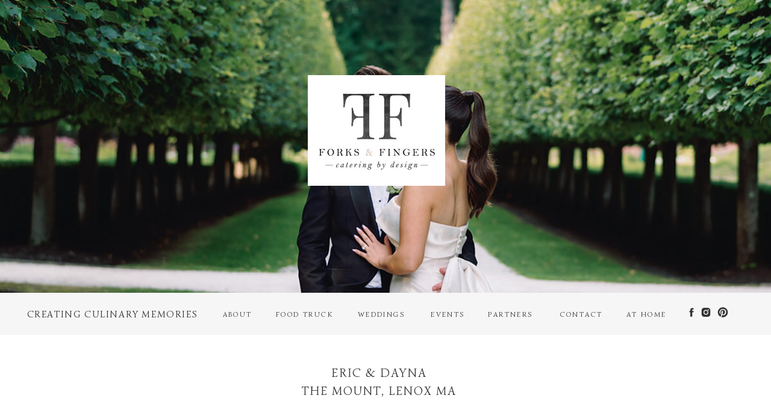

--- FILE ---
content_type: text/html; charset=UTF-8
request_url: https://forksandfingersct.com/eric-and-dayna-lenox-ma
body_size: 13397
content:
<!DOCTYPE html>
<html class="d" lang="">
  <head>
    <meta charset="UTF-8" />
    <meta name="viewport" content="width=device-width, initial-scale=1" />
    <title>Eric & Dayna, Lenox MA</title>
      <link rel="icon" type="image/png" href="//static.showit.co/200/9_UKubGYQeeptNSfmm945Q/125308/unnamed.png" />
      <link rel="preconnect" href="https://static.showit.co" />
      <link rel="canonical" href="https://forksandfingersct.com/eric-and-dayna-lenox-ma" />
    
    <link rel="preconnect" href="https://fonts.googleapis.com">
<link rel="preconnect" href="https://fonts.gstatic.com" crossorigin>
<link href="https://fonts.googleapis.com/css?family=Simonetta:regular|Nunito:regular" rel="stylesheet" type="text/css"/>
<style>
@font-face{font-family:Paris Sans;src:url('//static.showit.co/file/3k6HnY6GSaydDOoPRfH_Hg/shared/parissans-regular.woff');}
 </style>
    <script id="init_data" type="application/json">
      {"mobile":{"w":320,"bgMediaType":"none","bgFillType":"color","bgColor":"colors-7"},"desktop":{"w":1200,"bgColor":"colors-7","bgMediaType":"none","bgFillType":"color"},"sid":"ug3_--j3qlyccvwjn1gzmg","break":768,"assetURL":"//static.showit.co","contactFormId":"125308/248521","cfAction":"aHR0cHM6Ly9jbGllbnRzZXJ2aWNlLnNob3dpdC5jby9jb250YWN0Zm9ybQ==","sgAction":"aHR0cHM6Ly9jbGllbnRzZXJ2aWNlLnNob3dpdC5jby9zb2NpYWxncmlk","blockData":[{"slug":"header-1","visible":"a","states":[],"d":{"h":487,"w":1200,"bgFillType":"color","bgColor":"colors-0:0","bgMediaType":"image","bgImage":{"key":"P-dEQCvBQvKS_CHWi5Gh8Q/125308/forks-and-fingers-catering-ct-lenox-ma-wedding_2.jpg","aspect_ratio":0.75,"title":"forks-and-fingers-catering-ct-lenox-ma-wedding.2","type":"asset"},"bgOpacity":100,"bgPos":"lm","bgScale":"cover","bgScroll":"x"},"m":{"h":200,"w":320,"bgFillType":"color","bgColor":"colors-7","bgMediaType":"image","bgImage":{"key":"UT-WqWkYSZaUdWktEp31JA/125308/forks-and-fingers-catering-ct-lenox-ma-wedding_29.jpg","aspect_ratio":1.39983,"title":"forks-and-fingers-catering-ct-lenox-ma-wedding.29","type":"asset"},"bgOpacity":100,"bgPos":"cm","bgScale":"cover","bgScroll":"p"}},{"slug":"mobile-menu","visible":"m","states":[],"d":{"h":400,"w":1200,"bgFillType":"color","bgColor":"colors-7","bgMediaType":"none"},"m":{"h":542,"w":320,"locking":{"side":"t"},"nature":"wH","bgFillType":"color","bgColor":"colors-6","bgMediaType":"none"}},{"slug":"header","visible":"d","states":[],"d":{"h":70,"w":1200,"bgFillType":"color","bgColor":"colors-6","bgMediaType":"none"},"m":{"h":466,"w":320,"bgFillType":"color","bgColor":"colors-7","bgMediaType":"none"}},{"slug":"title","visible":"a","states":[],"d":{"h":141,"w":1200,"bgFillType":"color","bgColor":"colors-7","bgMediaType":"none"},"m":{"h":92,"w":320,"bgFillType":"color","bgColor":"colors-7","bgMediaType":"none"}},{"slug":"weddings","visible":"a","states":[],"d":{"h":8983,"w":1200,"bgFillType":"color","bgColor":"colors-7","bgMediaType":"none"},"m":{"h":2296,"w":320,"bgFillType":"color","bgColor":"colors-7","bgMediaType":"none"}},{"slug":"footer","visible":"a","states":[],"d":{"h":337,"w":1200,"bgFillType":"color","bgColor":"colors-6","bgMediaType":"none"},"m":{"h":577,"w":320,"bgFillType":"color","bgColor":"colors-6","bgMediaType":"none"}},{"slug":"copyright","visible":"a","states":[],"d":{"h":50,"w":1200,"bgFillType":"color","bgColor":"colors-7","bgMediaType":"none"},"m":{"h":168,"w":320,"bgFillType":"color","bgColor":"colors-7","bgMediaType":"none"}}],"elementData":[{"type":"graphic","visible":"a","id":"header-1_0","blockId":"header-1","m":{"x":110,"y":64,"w":104,"h":82,"a":0},"d":{"x":471,"y":125,"w":228,"h":184,"a":0},"c":{"key":"BkDbrm94Qt-gnhzzp_dl5w/125308/forks-and-fingers-catering.jpg","aspect_ratio":1.25721}},{"type":"icon","visible":"m","id":"header-1_1","blockId":"header-1","m":{"x":142,"y":13,"w":39,"h":38,"a":0},"d":{"x":550,"y":194,"w":100,"h":100,"a":0},"pc":[{"type":"show","block":"mobile-menu"}]},{"type":"icon","visible":"m","id":"mobile-menu_0","blockId":"mobile-menu","m":{"x":171,"y":496,"w":18,"h":18,"a":0,"lockV":"b"},"d":{"x":21,"y":126,"w":18,"h":18,"a":0,"lockH":"r"}},{"type":"icon","visible":"m","id":"mobile-menu_1","blockId":"mobile-menu","m":{"x":142,"y":496,"w":18,"h":18,"a":0,"lockV":"b"},"d":{"x":21,"y":90,"w":18,"h":18,"a":0,"lockH":"r"}},{"type":"icon","visible":"m","id":"mobile-menu_2","blockId":"mobile-menu","m":{"x":114,"y":496,"w":18,"h":18,"a":0,"lockV":"b"},"d":{"x":21,"y":17,"w":18,"h":18,"a":0,"lockH":"r"}},{"type":"text","visible":"m","id":"mobile-menu_3","blockId":"mobile-menu","m":{"x":109,"y":162,"w":108,"h":37,"a":0},"d":{"x":700,"y":100,"w":100,"h":244,"a":0}},{"type":"simple","visible":"m","id":"mobile-menu_4","blockId":"mobile-menu","m":{"x":143,"y":15,"w":35,"h":35,"a":0,"lockV":"t"},"d":{"x":50,"y":50,"w":1100,"h":126,"a":0,"lockH":"s"}},{"type":"icon","visible":"m","id":"mobile-menu_5","blockId":"mobile-menu","m":{"x":153,"y":25,"w":16,"h":16,"a":0,"lockV":"t"},"d":{"x":1163,"y":17,"w":18,"h":18,"a":0,"lockH":"r"},"pc":[{"type":"hide","block":"mobile-menu"}]},{"type":"text","visible":"m","id":"mobile-menu_6","blockId":"mobile-menu","m":{"x":108,"y":194,"w":108,"h":37,"a":0},"d":{"x":700,"y":100,"w":100,"h":244,"a":0}},{"type":"text","visible":"m","id":"mobile-menu_7","blockId":"mobile-menu","m":{"x":108,"y":263,"w":108,"h":37,"a":0},"d":{"x":700,"y":100,"w":100,"h":244,"a":0}},{"type":"text","visible":"m","id":"mobile-menu_8","blockId":"mobile-menu","m":{"x":107,"y":299,"w":108,"h":37,"a":0},"d":{"x":700,"y":100,"w":100,"h":244,"a":0}},{"type":"text","visible":"m","id":"mobile-menu_9","blockId":"mobile-menu","m":{"x":108,"y":331,"w":108,"h":37,"a":0},"d":{"x":700,"y":100,"w":100,"h":244,"a":0}},{"type":"text","visible":"m","id":"mobile-menu_10","blockId":"mobile-menu","m":{"x":104,"y":403,"w":108,"h":37,"a":0},"d":{"x":700,"y":100,"w":100,"h":244,"a":0}},{"type":"graphic","visible":"a","id":"mobile-menu_11","blockId":"mobile-menu","m":{"x":114,"y":58,"w":93,"h":89,"a":0},"d":{"x":460,"y":60,"w":280,"h":280,"a":0},"c":{"key":"ncyxBMjATjScGet2h_q-CQ/125308/forks-and-fingers-round-logo-gray-01.png","aspect_ratio":1}},{"type":"text","visible":"m","id":"mobile-menu_12","blockId":"mobile-menu","m":{"x":91,"y":440,"w":126,"h":37,"a":0},"d":{"x":700,"y":100,"w":100,"h":244,"a":0}},{"type":"text","visible":"m","id":"mobile-menu_13","blockId":"mobile-menu","m":{"x":108,"y":226,"w":108,"h":37,"a":0},"d":{"x":700,"y":100,"w":100,"h":244,"a":0}},{"type":"text","visible":"m","id":"mobile-menu_14","blockId":"mobile-menu","m":{"x":104,"y":368,"w":108,"h":37,"a":0},"d":{"x":700,"y":100,"w":100,"h":244,"a":0}},{"type":"text","visible":"a","id":"header_0","blockId":"header","m":{"x":95,"y":301,"w":125,"h":21,"a":0},"d":{"x":764,"y":25,"w":88,"h":22,"a":0}},{"type":"text","visible":"a","id":"header_1","blockId":"header","m":{"x":102,"y":175,"w":102,"h":26,"a":0},"d":{"x":312,"y":25,"w":84,"h":28,"a":0}},{"type":"text","visible":"a","id":"header_2","blockId":"header","m":{"x":95,"y":270,"w":125,"h":26,"a":0},"d":{"x":660,"y":25,"w":88,"h":22,"a":0}},{"type":"text","visible":"a","id":"header_3","blockId":"header","m":{"x":31,"y":62,"w":247,"h":55,"a":0},"d":{"x":-6,"y":24,"w":305,"h":29,"a":0}},{"type":"simple","visible":"m","id":"header_4","blockId":"header","m":{"x":143,"y":15,"w":35,"h":35,"a":0},"d":{"x":50,"y":50,"w":1100,"h":126,"a":0,"lockH":"s"}},{"type":"text","visible":"a","id":"header_5","blockId":"header","m":{"x":107,"y":238,"w":102,"h":17,"a":0},"d":{"x":544,"y":25,"w":99,"h":22,"a":0}},{"type":"text","visible":"a","id":"header_6","blockId":"header","m":{"x":96,"y":331,"w":125,"h":23,"a":0},"d":{"x":881,"y":25,"w":88,"h":22,"a":0}},{"type":"icon","visible":"a","id":"header_7","blockId":"header","m":{"x":117,"y":405,"w":20,"h":28,"a":0},"d":{"x":1098,"y":23,"w":20,"h":19,"a":0}},{"type":"icon","visible":"a","id":"header_8","blockId":"header","m":{"x":143,"y":408,"w":20,"h":24,"a":0},"d":{"x":1122,"y":23,"w":20,"h":19,"a":0}},{"type":"icon","visible":"a","id":"header_9","blockId":"header","m":{"x":173,"y":401,"w":20,"h":35,"a":0},"d":{"x":1150,"y":23,"w":20,"h":19,"a":0}},{"type":"text","visible":"a","id":"header_10","blockId":"header","m":{"x":82,"y":204,"w":143,"h":26,"a":0},"d":{"x":412,"y":25,"w":108,"h":28,"a":0}},{"type":"text","visible":"m","id":"header_11","blockId":"header","m":{"x":102,"y":141,"w":102,"h":26,"a":0},"d":{"x":376,"y":33,"w":84,"h":28,"a":0}},{"type":"text","visible":"a","id":"header_12","blockId":"header","m":{"x":96,"y":364,"w":125,"h":23,"a":0},"d":{"x":989,"y":25,"w":88,"h":22,"a":0}},{"type":"text","visible":"a","id":"title_0","blockId":"title","m":{"x":2,"y":35,"w":316,"h":35,"a":0},"d":{"x":339,"y":49,"w":500,"h":61,"a":0}},{"type":"gallery","visible":"a","id":"weddings_0","blockId":"weddings","m":{"x":35,"y":24,"w":244,"h":2148,"a":0,"cols":2},"d":{"x":107,"y":57,"w":1001,"h":5980,"a":0,"cols":2},"imgs":[{"key":"T-kKnWo6QvuiH0X1zaN2Zg/125308/forks-and-fingers-catering-ct-lenox-ma-wedding_4.jpg"},{"key":"tUXekmxFQaeYFBWn-KJ63Q/125308/forks-and-fingers-catering-ct-lenox-ma-wedding_1.jpg"},{"key":"P-dEQCvBQvKS_CHWi5Gh8Q/125308/forks-and-fingers-catering-ct-lenox-ma-wedding_2.jpg"},{"key":"_dNtNkhuR9a7O9ASUa5Z9g/125308/forks-and-fingers-catering-ct-lenox-ma-wedding_3.jpg"},{"key":"-hRCCmmQRXK1hHA-qbp9qg/125308/forks-and-fingers-catering-ct-lenox-ma-wedding_5.jpg"},{"key":"w_XYT7KRQGmzVmsFrxnn2g/125308/forks-and-fingers-catering-ct-lenox-ma-wedding_7.jpg"},{"key":"fmzJn89GRNaHW1ABom6SXQ/125308/forks-and-fingers-catering-ct-lenox-ma-wedding_6.jpg"},{"key":"0ETD-UP0QROFFSDoWyoxkg/125308/forks-and-fingers-catering-ct-lenox-ma-wedding_8.jpg"},{"key":"jqbwwMbxRPu7pfIUD43WTA/125308/forks-and-fingers-catering-ct-lenox-ma-wedding_9.jpg"},{"key":"d1AzKiV-TZa2MX1a3UV0ag/125308/forks-and-fingers-catering-ct-lenox-ma-wedding_10.jpg"},{"key":"nIhDYIgVSb61jP6ovE-PAA/125308/forks-and-fingers-catering-ct-lenox-ma-wedding_11.jpg"},{"key":"dY63xO4yTRSMV0PsGzP7kQ/125308/forks-and-fingers-catering-ct-lenox-ma-wedding_13.jpg"},{"key":"UWPJR1RvRniehJcoBQL-kQ/125308/forks-and-fingers-catering-ct-lenox-ma-wedding_12.jpg"},{"key":"JXnaqI9UTJiwC2Og1CYB3Q/125308/forks-and-fingers-catering-ct-lenox-ma-wedding_14.jpg"},{"key":"lAA10_rpS-eDLu0-hRyAYA/125308/forks-and-fingers-catering-ct-lenox-ma-wedding_15.jpg"},{"key":"wC83DRg6TpOhLIQZqe0jXg/125308/forks-and-fingers-catering-ct-lenox-ma-wedding_18.jpg"},{"key":"ixkCour5SFG5scrH2Rj3oQ/125308/forks-and-fingers-catering-ct-lenox-ma-wedding_17.jpg"},{"key":"7pWoFI7BS9GlSXCVEPrh9w/125308/forks-and-fingers-catering-ct-lenox-ma-wedding_16.jpg"},{"key":"D2LYa5PWQNm6DoXd0GF-Jw/125308/forks-and-fingers-catering-ct-lenox-ma-wedding_19.jpg"},{"key":"MoeGoacbTri5_unOOZFdhA/125308/forks-and-fingers-catering-ct-lenox-ma-wedding_21.jpg"},{"key":"F9msWpdSS7iZNozMBlMh9A/125308/forks-and-fingers-catering-ct-lenox-ma-wedding_23.jpg"},{"key":"7eEoMcVzTU-oBtdOPH2CYQ/125308/forks-and-fingers-catering-ct-lenox-ma-wedding_20.jpg"},{"key":"-Rd0sOMTQSOF3Hdm5ESTsg/125308/forks-and-fingers-catering-ct-lenox-ma-wedding_24.jpg"},{"key":"6Uwxx-pAQ6uwDZBCXZjX8g/125308/forks-and-fingers-catering-ct-lenox-ma-wedding_22.jpg"},{"key":"eLxvVOgDTAuhT5pQ83cWsg/125308/forks-and-fingers-catering-ct-lenox-ma-wedding_26.jpg"},{"key":"h7LJJHJqQIyeY6J8kHbu5g/125308/forks-and-fingers-catering-ct-lenox-ma-wedding_27.jpg"},{"key":"4eGa_nSOTOa8TL9f0nIROQ/125308/forks-and-fingers-catering-ct-lenox-ma-wedding_25.jpg"},{"key":"UT-WqWkYSZaUdWktEp31JA/125308/forks-and-fingers-catering-ct-lenox-ma-wedding_29.jpg"},{"key":"E_bn_2iLR6KXqqfnHCdFOA/125308/forks-and-fingers-catering-ct-lenox-ma-wedding_31.jpg"},{"key":"fv7Ezi3dR0yl3m4fYj5MuA/125308/forks-and-fingers-catering-ct-lenox-ma-wedding_30.jpg"}],"gal":"tile"},{"type":"text","visible":"a","id":"weddings_1","blockId":"weddings","m":{"x":38,"y":2188,"w":245,"h":87,"a":0},"d":{"x":128,"y":8923,"w":1001,"h":37,"a":0}},{"type":"text","visible":"a","id":"footer_0","blockId":"footer","m":{"x":32,"y":146,"w":260,"h":76,"a":0},"d":{"x":852,"y":123,"w":264,"h":96,"a":0}},{"type":"simple","visible":"d","id":"footer_1","blockId":"footer","m":{"x":48,"y":30,"w":224,"h":140,"a":0},"d":{"x":830,"y":60,"w":1,"h":229,"a":0}},{"type":"text","visible":"d","id":"footer_2","blockId":"footer","m":{"x":106,"y":46,"w":108,"h":27,"a":0},"d":{"x":698,"y":45,"w":94,"h":40,"a":0}},{"type":"simple","visible":"d","id":"footer_3","blockId":"footer","m":{"x":48,"y":30,"w":224,"h":140,"a":0},"d":{"x":657,"y":60,"w":1,"h":223,"a":0}},{"type":"graphic","visible":"a","id":"footer_4","blockId":"footer","m":{"x":28,"y":281,"w":260,"h":181,"a":0},"d":{"x":119,"y":69,"w":164,"h":163,"a":0},"c":{"key":"AWV_ipmdR6Kg_S-wF09rrA/125308/ffnoirsocial5.jpg","aspect_ratio":0.66667}},{"type":"text","visible":"d","id":"footer_5","blockId":"footer","m":{"x":102,"y":75,"w":108,"h":33,"a":0},"d":{"x":698,"y":83,"w":94,"h":40,"a":0}},{"type":"text","visible":"d","id":"footer_6","blockId":"footer","m":{"x":105,"y":104,"w":108,"h":28,"a":0},"d":{"x":699,"y":117,"w":94,"h":40,"a":0}},{"type":"text","visible":"d","id":"footer_7","blockId":"footer","m":{"x":106,"y":132,"w":108,"h":27,"a":0},"d":{"x":700,"y":150,"w":94,"h":40,"a":0}},{"type":"text","visible":"d","id":"footer_8","blockId":"footer","m":{"x":105,"y":159,"w":108,"h":33,"a":0},"d":{"x":700,"y":186,"w":94,"h":40,"a":0}},{"type":"text","visible":"d","id":"footer_9","blockId":"footer","m":{"x":106,"y":188,"w":108,"h":27,"a":0},"d":{"x":701,"y":218,"w":94,"h":40,"a":0}},{"type":"graphic","visible":"a","id":"footer_10","blockId":"footer","m":{"x":110,"y":25,"w":96,"h":96,"a":0},"d":{"x":935,"y":28,"w":98,"h":89,"a":0},"c":{"key":"ncyxBMjATjScGet2h_q-CQ/125308/forks-and-fingers-round-logo-gray-01.png","aspect_ratio":1}},{"type":"graphic","visible":"d","id":"footer_11","blockId":"footer","m":{"x":30,"y":211,"w":260,"h":345,"a":0},"d":{"x":291,"y":69,"w":164,"h":163,"a":0},"c":{"key":"m_yi0trETrSX8Vgvco488Q/125308/abigaillewisphoto_446_of_615.jpg","aspect_ratio":0.7336}},{"type":"text","visible":"a","id":"footer_12","blockId":"footer","m":{"x":28,"y":491,"w":260,"h":51,"a":0},"d":{"x":116,"y":258,"w":334,"h":28,"a":0}},{"type":"text","visible":"a","id":"footer_13","blockId":"footer","m":{"x":31,"y":226,"w":260,"h":32,"a":0},"d":{"x":856,"y":206,"w":257,"h":27,"a":0}},{"type":"text","visible":"d","id":"footer_14","blockId":"footer","m":{"x":106,"y":188,"w":108,"h":27,"a":0},"d":{"x":684,"y":286,"w":128,"h":40,"a":0}},{"type":"graphic","visible":"d","id":"footer_15","blockId":"footer","m":{"x":30,"y":211,"w":260,"h":345,"a":0},"d":{"x":463,"y":69,"w":164,"h":163,"a":0},"c":{"key":"HN1FHZ0eTl2SwTQ9C_RJwQ/125308/bc4.jpg","aspect_ratio":0.66667}},{"type":"text","visible":"d","id":"footer_16","blockId":"footer","m":{"x":106,"y":188,"w":108,"h":27,"a":0},"d":{"x":701,"y":252,"w":94,"h":40,"a":0}},{"type":"text","visible":"a","id":"copyright_0","blockId":"copyright","m":{"x":15,"y":35,"w":290,"h":16,"a":0},"d":{"x":50,"y":13,"w":206,"h":21,"a":0}},{"type":"text","visible":"a","id":"copyright_1","blockId":"copyright","m":{"x":15,"y":62,"w":290,"h":16,"a":0},"d":{"x":288,"y":14,"w":251,"h":21,"a":0}},{"type":"text","visible":"a","id":"copyright_2","blockId":"copyright","m":{"x":14,"y":91,"w":290,"h":16,"a":0},"d":{"x":576,"y":14,"w":244,"h":21,"a":0}},{"type":"text","visible":"a","id":"copyright_3","blockId":"copyright","m":{"x":14,"y":120,"w":290,"h":16,"a":0},"d":{"x":864,"y":13,"w":299,"h":21,"a":0}}]}
    </script>
    <link
      rel="stylesheet"
      type="text/css"
      href="https://cdnjs.cloudflare.com/ajax/libs/animate.css/3.4.0/animate.min.css"
    />
    <script
      id="si-jquery"
      src="https://ajax.googleapis.com/ajax/libs/jquery/3.5.1/jquery.min.js"
    ></script>
    <script src="//lib.showit.co/widgets/tiled-gallery/1.0.6/si-tiled-gallery.js"></script>		
		<script src="//lib.showit.co/engine/2.4.0/showit-lib.min.js"></script>
		<script src="//lib.showit.co/engine/2.4.0/showit.min.js"></script>

    <script>
      
      function initPage(){
      
      }
    </script>
    <link rel="stylesheet" type="text/css" href="//lib.showit.co/engine/2.4.0/showit.css" />
    <style id="si-page-css">
      html.m {background-color:rgba(255,255,255,1);}
html.d {background-color:rgba(255,255,255,1);}
.d .se:has(.st-primary) {border-radius:10px;box-shadow:none;opacity:1;overflow:hidden;}
.d .st-primary {padding:10px 14px 10px 14px;border-width:0px;border-color:rgba(51,51,51,1);background-color:rgba(51,51,51,1);background-image:none;border-radius:inherit;transition-duration:0.5s;}
.d .st-primary span {color:rgba(255,255,255,1);font-family:'Paris Sans';font-weight:400;font-style:normal;font-size:16px;text-align:center;text-transform:uppercase;letter-spacing:0.2em;transition-duration:0.5s;}
.d .se:has(.st-primary:hover) {}
.d .st-primary.se-button:hover {background-color:rgba(51,51,51,1);background-image:none;transition-property:background-color,background-image;}
.d .st-primary.se-button:hover span {}
.m .se:has(.st-primary) {border-radius:10px;box-shadow:none;opacity:1;overflow:hidden;}
.m .st-primary {padding:10px 14px 10px 14px;border-width:0px;border-color:rgba(51,51,51,1);background-color:rgba(51,51,51,1);background-image:none;border-radius:inherit;}
.m .st-primary span {color:rgba(255,255,255,1);font-family:'Paris Sans';font-weight:400;font-style:normal;font-size:13px;text-align:center;text-transform:uppercase;letter-spacing:0.2em;}
.d .se:has(.st-secondary) {border-radius:10px;box-shadow:none;opacity:1;overflow:hidden;}
.d .st-secondary {padding:10px 14px 10px 14px;border-width:2px;border-color:rgba(51,51,51,1);background-color:rgba(0,0,0,0);background-image:none;border-radius:inherit;transition-duration:0.5s;}
.d .st-secondary span {color:rgba(51,51,51,1);font-family:'Paris Sans';font-weight:400;font-style:normal;font-size:16px;text-align:center;text-transform:uppercase;letter-spacing:0.2em;transition-duration:0.5s;}
.d .se:has(.st-secondary:hover) {}
.d .st-secondary.se-button:hover {border-color:rgba(51,51,51,0.7);background-color:rgba(0,0,0,0);background-image:none;transition-property:border-color,background-color,background-image;}
.d .st-secondary.se-button:hover span {color:rgba(51,51,51,0.7);transition-property:color;}
.m .se:has(.st-secondary) {border-radius:10px;box-shadow:none;opacity:1;overflow:hidden;}
.m .st-secondary {padding:10px 14px 10px 14px;border-width:2px;border-color:rgba(51,51,51,1);background-color:rgba(0,0,0,0);background-image:none;border-radius:inherit;}
.m .st-secondary span {color:rgba(51,51,51,1);font-family:'Paris Sans';font-weight:400;font-style:normal;font-size:13px;text-align:center;text-transform:uppercase;letter-spacing:0.2em;}
.d .st-d-title {color:rgba(51,51,51,1);text-transform:uppercase;line-height:1.5;letter-spacing:0.05em;font-size:45px;text-align:center;font-family:'Simonetta';font-weight:400;font-style:normal;}
.d .st-d-title.se-rc a {color:rgba(51,51,51,1);text-decoration:none;}
.d .st-d-title.se-rc a:hover {text-decoration:none;color:rgba(92,92,92,1);opacity:0.8;}
.m .st-m-title {color:rgba(51,51,51,1);text-transform:uppercase;line-height:1.5;letter-spacing:0.05em;font-size:25px;text-align:center;font-family:'Simonetta';font-weight:400;font-style:normal;}
.m .st-m-title.se-rc a {text-decoration:none;color:rgba(51,51,51,1);}
.m .st-m-title.se-rc a:hover {text-decoration:none;color:rgba(92,92,92,1);opacity:0.8;}
.d .st-d-heading {color:rgba(223,183,175,1);text-transform:uppercase;line-height:1.5;letter-spacing:0.1em;font-size:20px;text-align:center;font-family:'Karla';font-weight:700;font-style:normal;}
.d .st-d-heading.se-rc a {text-decoration:none;color:rgba(223,183,175,1);}
.d .st-d-heading.se-rc a:hover {text-decoration:none;color:rgba(92,92,92,1);opacity:0.8;}
.m .st-m-heading {color:rgba(223,183,175,1);text-transform:uppercase;line-height:1.5;letter-spacing:0.1em;font-size:20px;text-align:center;font-family:'Karla';font-weight:700;font-style:normal;}
.m .st-m-heading.se-rc a {text-decoration:none;color:rgba(223,183,175,1);}
.m .st-m-heading.se-rc a:hover {text-decoration:none;color:rgba(92,92,92,1);opacity:0.8;}
.d .st-d-subheading {color:rgba(51,51,51,1);text-transform:uppercase;line-height:1.8;letter-spacing:0.2em;font-size:16px;text-align:center;font-family:'Paris Sans';font-weight:400;font-style:normal;}
.d .st-d-subheading.se-rc a {text-decoration:none;color:rgba(51,51,51,1);}
.d .st-d-subheading.se-rc a:hover {text-decoration:none;color:rgba(92,92,92,1);}
.m .st-m-subheading {color:rgba(51,51,51,1);text-transform:uppercase;line-height:1.8;letter-spacing:0.2em;font-size:13px;text-align:center;font-family:'Paris Sans';font-weight:400;font-style:normal;}
.m .st-m-subheading.se-rc a {text-decoration:none;color:rgba(51,51,51,1);}
.m .st-m-subheading.se-rc a:hover {text-decoration:none;color:rgba(92,92,92,1);opacity:0.8;}
.d .st-d-paragraph {color:rgba(51,51,51,1);line-height:1.8;letter-spacing:0.01em;font-size:13px;text-align:left;font-family:'Nunito';font-weight:400;font-style:normal;}
.d .st-d-paragraph.se-rc a {color:rgba(228,213,203,1);text-decoration:none;}
.d .st-d-paragraph.se-rc a:hover {text-decoration:none;color:rgba(92,92,92,1);opacity:0.8;}
.m .st-m-paragraph {color:rgba(51,51,51,1);line-height:1.8;letter-spacing:0.01em;font-size:13px;text-align:left;font-family:'Nunito';font-weight:400;font-style:normal;}
.m .st-m-paragraph.se-rc a {color:rgba(51,51,51,1);text-decoration:none;}
.m .st-m-paragraph.se-rc a:hover {text-decoration:none;color:rgba(92,92,92,1);opacity:0.8;}
.m .sib-header-1 {height:200px;}
.d .sib-header-1 {height:487px;}
.m .sib-header-1 .ss-bg {background-color:rgba(255,255,255,1);}
.d .sib-header-1 .ss-bg {background-color:rgba(51,51,51,0);}
.d .sie-header-1_0 {left:471px;top:125px;width:228px;height:184px;}
.m .sie-header-1_0 {left:110px;top:64px;width:104px;height:82px;}
.d .sie-header-1_0 .se-img {background-repeat:no-repeat;background-size:cover;background-position:50% 50%;border-radius:inherit;}
.m .sie-header-1_0 .se-img {background-repeat:no-repeat;background-size:cover;background-position:50% 50%;border-radius:inherit;}
.d .sie-header-1_1 {left:550px;top:194px;width:100px;height:100px;display:none;}
.m .sie-header-1_1 {left:142px;top:13px;width:39px;height:38px;}
.d .sie-header-1_1 svg {fill:rgba(223,183,175,1);}
.m .sie-header-1_1 svg {fill:rgba(255,255,255,1);}
.sib-mobile-menu {z-index:99;}
.m .sib-mobile-menu {height:542px;display:none;}
.d .sib-mobile-menu {height:400px;display:none;}
.m .sib-mobile-menu .ss-bg {background-color:rgba(246,246,246,1);}
.d .sib-mobile-menu .ss-bg {background-color:rgba(255,255,255,1);}
.m .sib-mobile-menu.sb-nm-wH .sc {height:542px;}
.d .sie-mobile-menu_0 {left:21px;top:126px;width:18px;height:18px;display:none;}
.m .sie-mobile-menu_0 {left:171px;top:496px;width:18px;height:18px;}
.d .sie-mobile-menu_0 svg {fill:rgba(223,183,175,1);}
.m .sie-mobile-menu_0 svg {fill:rgba(51,51,51,1);}
.d .sie-mobile-menu_1 {left:21px;top:90px;width:18px;height:18px;display:none;}
.m .sie-mobile-menu_1 {left:142px;top:496px;width:18px;height:18px;}
.d .sie-mobile-menu_1 svg {fill:rgba(223,183,175,1);}
.m .sie-mobile-menu_1 svg {fill:rgba(51,51,51,1);}
.d .sie-mobile-menu_2 {left:21px;top:17px;width:18px;height:18px;display:none;}
.m .sie-mobile-menu_2 {left:114px;top:496px;width:18px;height:18px;}
.d .sie-mobile-menu_2 svg {fill:rgba(223,183,175,1);}
.m .sie-mobile-menu_2 svg {fill:rgba(51,51,51,1);}
.d .sie-mobile-menu_3 {left:700px;top:100px;width:100px;height:244px;display:none;}
.m .sie-mobile-menu_3 {left:109px;top:162px;width:108px;height:37px;}
.d .sie-mobile-menu_3-text {line-height:2.2;text-align:left;}
.m .sie-mobile-menu_3-text {line-height:2.9;font-size:12px;font-family:'Simonetta';font-weight:400;font-style:normal;}
.d .sie-mobile-menu_4 {left:50px;top:50px;width:1100px;height:126px;display:none;}
.m .sie-mobile-menu_4 {left:143px;top:15px;width:35px;height:35px;}
.d .sie-mobile-menu_4 .se-simple:hover {}
.m .sie-mobile-menu_4 .se-simple:hover {}
.d .sie-mobile-menu_4 .se-simple {background-color:rgba(249,226,214,0.2);}
.m .sie-mobile-menu_4 .se-simple {background-color:rgba(246,246,246,1);}
.d .sie-mobile-menu_5 {left:1163px;top:17px;width:18px;height:18px;display:none;}
.m .sie-mobile-menu_5 {left:153px;top:25px;width:16px;height:16px;}
.d .sie-mobile-menu_5 svg {fill:rgba(223,183,175,1);}
.m .sie-mobile-menu_5 svg {fill:rgba(51,51,51,1);}
.d .sie-mobile-menu_6 {left:700px;top:100px;width:100px;height:244px;display:none;}
.m .sie-mobile-menu_6 {left:108px;top:194px;width:108px;height:37px;}
.d .sie-mobile-menu_6-text {line-height:2.2;text-align:left;}
.m .sie-mobile-menu_6-text {line-height:2.9;font-size:12px;font-family:'Simonetta';font-weight:400;font-style:normal;}
.d .sie-mobile-menu_7 {left:700px;top:100px;width:100px;height:244px;display:none;}
.m .sie-mobile-menu_7 {left:108px;top:263px;width:108px;height:37px;}
.d .sie-mobile-menu_7-text {line-height:2.2;text-align:left;}
.m .sie-mobile-menu_7-text {line-height:2.9;font-size:12px;font-family:'Simonetta';font-weight:400;font-style:normal;}
.d .sie-mobile-menu_8 {left:700px;top:100px;width:100px;height:244px;display:none;}
.m .sie-mobile-menu_8 {left:107px;top:299px;width:108px;height:37px;}
.d .sie-mobile-menu_8-text {line-height:2.2;text-align:left;}
.m .sie-mobile-menu_8-text {line-height:2.9;font-size:12px;font-family:'Simonetta';font-weight:400;font-style:normal;}
.d .sie-mobile-menu_9 {left:700px;top:100px;width:100px;height:244px;display:none;}
.m .sie-mobile-menu_9 {left:108px;top:331px;width:108px;height:37px;}
.d .sie-mobile-menu_9-text {line-height:2.2;text-align:left;}
.m .sie-mobile-menu_9-text {line-height:2.9;font-size:12px;font-family:'Simonetta';font-weight:400;font-style:normal;}
.d .sie-mobile-menu_10 {left:700px;top:100px;width:100px;height:244px;display:none;}
.m .sie-mobile-menu_10 {left:104px;top:403px;width:108px;height:37px;}
.d .sie-mobile-menu_10-text {line-height:2.2;text-align:left;}
.m .sie-mobile-menu_10-text {line-height:2.9;font-size:12px;font-family:'Simonetta';font-weight:400;font-style:normal;}
.d .sie-mobile-menu_11 {left:460px;top:60px;width:280px;height:280px;}
.m .sie-mobile-menu_11 {left:114px;top:58px;width:93px;height:89px;}
.d .sie-mobile-menu_11 .se-img {background-repeat:no-repeat;background-size:cover;background-position:50% 50%;border-radius:inherit;}
.m .sie-mobile-menu_11 .se-img {background-repeat:no-repeat;background-size:cover;background-position:50% 50%;border-radius:inherit;}
.d .sie-mobile-menu_12 {left:700px;top:100px;width:100px;height:244px;display:none;}
.m .sie-mobile-menu_12 {left:91px;top:440px;width:126px;height:37px;}
.d .sie-mobile-menu_12-text {line-height:2.2;text-align:left;}
.m .sie-mobile-menu_12-text {line-height:2.9;font-size:12px;font-family:'Simonetta';font-weight:400;font-style:normal;}
.d .sie-mobile-menu_13 {left:700px;top:100px;width:100px;height:244px;display:none;}
.m .sie-mobile-menu_13 {left:108px;top:226px;width:108px;height:37px;}
.d .sie-mobile-menu_13-text {line-height:2.2;text-align:left;}
.m .sie-mobile-menu_13-text {line-height:2.9;font-size:12px;font-family:'Simonetta';font-weight:400;font-style:normal;}
.d .sie-mobile-menu_14 {left:700px;top:100px;width:100px;height:244px;display:none;}
.m .sie-mobile-menu_14 {left:104px;top:368px;width:108px;height:37px;}
.d .sie-mobile-menu_14-text {line-height:2.2;text-align:left;}
.m .sie-mobile-menu_14-text {line-height:2.9;font-size:12px;font-family:'Simonetta';font-weight:400;font-style:normal;}
.m .sib-header {height:466px;display:none;}
.d .sib-header {height:70px;}
.m .sib-header .ss-bg {background-color:rgba(255,255,255,1);}
.d .sib-header .ss-bg {background-color:rgba(246,246,246,1);}
.d .sie-header_0:hover {opacity:1;transition-duration:0s;transition-property:opacity;}
.m .sie-header_0:hover {opacity:1;transition-duration:0s;transition-property:opacity;}
.d .sie-header_0 {left:764px;top:25px;width:88px;height:22px;transition-duration:0s;transition-property:opacity;}
.m .sie-header_0 {left:95px;top:301px;width:125px;height:21px;transition-duration:0s;transition-property:opacity;}
.d .sie-header_0-text:hover {color:rgba(51,51,51,1);font-family:'Paris Script';font-weight:400;font-style:normal;letter-spacing:0em;font-size:14px;}
.m .sie-header_0-text:hover {color:rgba(51,51,51,1);font-family:'Paris Script';font-weight:400;font-style:normal;letter-spacing:0em;font-size:14px;}
.d .sie-header_0-text {color:rgba(51,51,51,1);letter-spacing:0.2em;font-size:12px;font-family:'Simonetta';font-weight:400;font-style:normal;transition-duration:0.5s;transition-property:color,font-family,font-weight,font-style,letter-spacing,font-size;}
.m .sie-header_0-text {font-family:'Simonetta';font-weight:400;font-style:normal;transition-duration:0.5s;transition-property:color,font-family,font-weight,font-style,letter-spacing,font-size;}
.d .sie-header_1:hover {opacity:1;transition-duration:0s;transition-property:opacity;}
.m .sie-header_1:hover {opacity:1;transition-duration:0s;transition-property:opacity;}
.d .sie-header_1 {left:312px;top:25px;width:84px;height:28px;transition-duration:0s;transition-property:opacity;}
.m .sie-header_1 {left:102px;top:175px;width:102px;height:26px;transition-duration:0s;transition-property:opacity;}
.d .sie-header_1-text:hover {color:rgba(51,51,51,1);font-family:'Paris Script';font-weight:400;font-style:normal;letter-spacing:0em;font-size:14px;}
.m .sie-header_1-text:hover {color:rgba(51,51,51,1);font-family:'Paris Script';font-weight:400;font-style:normal;letter-spacing:0em;font-size:14px;}
.d .sie-header_1-text {color:rgba(51,51,51,1);letter-spacing:0.2em;font-size:12px;font-family:'Simonetta';font-weight:400;font-style:normal;transition-duration:0.5s;transition-property:color,font-family,font-weight,font-style,letter-spacing,font-size;}
.m .sie-header_1-text {font-family:'Simonetta';font-weight:400;font-style:normal;transition-duration:0.5s;transition-property:color,font-family,font-weight,font-style,letter-spacing,font-size;}
.d .sie-header_2:hover {opacity:1;transition-duration:0s;transition-property:opacity;}
.m .sie-header_2:hover {opacity:1;transition-duration:0s;transition-property:opacity;}
.d .sie-header_2 {left:660px;top:25px;width:88px;height:22px;transition-duration:0s;transition-property:opacity;}
.m .sie-header_2 {left:95px;top:270px;width:125px;height:26px;transition-duration:0s;transition-property:opacity;}
.d .sie-header_2-text:hover {color:rgba(51,51,51,1);font-family:'Paris Script';font-weight:400;font-style:normal;letter-spacing:0em;font-size:14px;}
.m .sie-header_2-text:hover {color:rgba(51,51,51,1);font-family:'Paris Script';font-weight:400;font-style:normal;letter-spacing:0em;font-size:14px;}
.d .sie-header_2-text {color:rgba(51,51,51,1);letter-spacing:0.2em;font-size:12px;font-family:'Simonetta';font-weight:400;font-style:normal;transition-duration:0.5s;transition-property:color,font-family,font-weight,font-style,letter-spacing,font-size;}
.m .sie-header_2-text {font-family:'Simonetta';font-weight:400;font-style:normal;transition-duration:0.5s;transition-property:color,font-family,font-weight,font-style,letter-spacing,font-size;}
.d .sie-header_3 {left:-6px;top:24px;width:305px;height:29px;}
.m .sie-header_3 {left:31px;top:62px;width:247px;height:55px;}
.d .sie-header_3-text {color:rgba(51,51,51,1);letter-spacing:0.1em;font-size:16px;font-family:'Simonetta';font-weight:400;font-style:normal;}
.m .sie-header_3-text {color:rgba(51,51,51,1);font-size:18px;font-family:'Simonetta';font-weight:400;font-style:normal;}
.d .sie-header_4 {left:50px;top:50px;width:1100px;height:126px;display:none;}
.m .sie-header_4 {left:143px;top:15px;width:35px;height:35px;}
.d .sie-header_4 .se-simple:hover {}
.m .sie-header_4 .se-simple:hover {}
.d .sie-header_4 .se-simple {background-color:rgba(249,226,214,0.2);}
.m .sie-header_4 .se-simple {background-color:rgba(255,255,255,1);}
.d .sie-header_5:hover {opacity:1;transition-duration:0s;transition-property:opacity;}
.m .sie-header_5:hover {opacity:1;transition-duration:0s;transition-property:opacity;}
.d .sie-header_5 {left:544px;top:25px;width:99px;height:22px;transition-duration:0s;transition-property:opacity;}
.m .sie-header_5 {left:107px;top:238px;width:102px;height:17px;transition-duration:0s;transition-property:opacity;}
.d .sie-header_5-text:hover {color:rgba(51,51,51,1);font-family:'Paris Script';font-weight:400;font-style:normal;letter-spacing:0em;font-size:14px;}
.m .sie-header_5-text:hover {color:rgba(51,51,51,1);font-family:'Paris Script';font-weight:400;font-style:normal;letter-spacing:0em;font-size:14px;}
.d .sie-header_5-text {color:rgba(51,51,51,1);letter-spacing:0.2em;font-size:12px;font-family:'Simonetta';font-weight:400;font-style:normal;transition-duration:0.5s;transition-property:color,font-family,font-weight,font-style,letter-spacing,font-size;}
.m .sie-header_5-text {font-family:'Simonetta';font-weight:400;font-style:normal;transition-duration:0.5s;transition-property:color,font-family,font-weight,font-style,letter-spacing,font-size;}
.d .sie-header_6:hover {opacity:1;transition-duration:0s;transition-property:opacity;}
.m .sie-header_6:hover {opacity:1;transition-duration:0s;transition-property:opacity;}
.d .sie-header_6 {left:881px;top:25px;width:88px;height:22px;transition-duration:0s;transition-property:opacity;}
.m .sie-header_6 {left:96px;top:331px;width:125px;height:23px;transition-duration:0s;transition-property:opacity;}
.d .sie-header_6-text:hover {color:rgba(51,51,51,1);font-family:'Paris Script';font-weight:400;font-style:normal;letter-spacing:0em;font-size:14px;}
.m .sie-header_6-text:hover {color:rgba(51,51,51,1);font-family:'Paris Script';font-weight:400;font-style:normal;letter-spacing:0em;font-size:14px;}
.d .sie-header_6-text {color:rgba(51,51,51,1);letter-spacing:0.2em;font-size:12px;font-family:'Simonetta';font-weight:400;font-style:normal;transition-duration:0.5s;transition-property:color,font-family,font-weight,font-style,letter-spacing,font-size;}
.m .sie-header_6-text {font-family:'Simonetta';font-weight:400;font-style:normal;transition-duration:0.5s;transition-property:color,font-family,font-weight,font-style,letter-spacing,font-size;}
.d .sie-header_7 {left:1098px;top:23px;width:20px;height:19px;}
.m .sie-header_7 {left:117px;top:405px;width:20px;height:28px;}
.d .sie-header_7 svg {fill:rgba(51,51,51,1);}
.m .sie-header_7 svg {fill:rgba(51,51,51,1);}
.d .sie-header_8 {left:1122px;top:23px;width:20px;height:19px;}
.m .sie-header_8 {left:143px;top:408px;width:20px;height:24px;}
.d .sie-header_8 svg {fill:rgba(51,51,51,1);}
.m .sie-header_8 svg {fill:rgba(51,51,51,1);}
.d .sie-header_9 {left:1150px;top:23px;width:20px;height:19px;}
.m .sie-header_9 {left:173px;top:401px;width:20px;height:35px;}
.d .sie-header_9 svg {fill:rgba(51,51,51,1);}
.m .sie-header_9 svg {fill:rgba(51,51,51,1);}
.d .sie-header_10:hover {opacity:1;transition-duration:0s;transition-property:opacity;}
.m .sie-header_10:hover {opacity:1;transition-duration:0s;transition-property:opacity;}
.d .sie-header_10 {left:412px;top:25px;width:108px;height:28px;transition-duration:0s;transition-property:opacity;}
.m .sie-header_10 {left:82px;top:204px;width:143px;height:26px;transition-duration:0s;transition-property:opacity;}
.d .sie-header_10-text:hover {color:rgba(51,51,51,1);font-family:'Paris Script';font-weight:400;font-style:normal;letter-spacing:0em;font-size:14px;}
.m .sie-header_10-text:hover {color:rgba(51,51,51,1);font-family:'Paris Script';font-weight:400;font-style:normal;letter-spacing:0em;font-size:14px;}
.d .sie-header_10-text {color:rgba(51,51,51,1);letter-spacing:0.2em;font-size:12px;font-family:'Simonetta';font-weight:400;font-style:normal;transition-duration:0.5s;transition-property:color,font-family,font-weight,font-style,letter-spacing,font-size;}
.m .sie-header_10-text {font-family:'Simonetta';font-weight:400;font-style:normal;transition-duration:0.5s;transition-property:color,font-family,font-weight,font-style,letter-spacing,font-size;}
.d .sie-header_11:hover {opacity:1;transition-duration:0s;transition-property:opacity;}
.m .sie-header_11:hover {opacity:1;transition-duration:0s;transition-property:opacity;}
.d .sie-header_11 {left:376px;top:33px;width:84px;height:28px;display:none;transition-duration:0s;transition-property:opacity;}
.m .sie-header_11 {left:102px;top:141px;width:102px;height:26px;transition-duration:0s;transition-property:opacity;}
.d .sie-header_11-text:hover {color:rgba(51,51,51,1);font-family:'Paris Script';font-weight:400;font-style:normal;letter-spacing:0em;font-size:14px;}
.m .sie-header_11-text:hover {color:rgba(51,51,51,1);font-family:'Paris Script';font-weight:400;font-style:normal;letter-spacing:0em;font-size:14px;}
.d .sie-header_11-text {color:rgba(51,51,51,1);letter-spacing:0.2em;font-size:12px;font-family:'Simonetta';font-weight:400;font-style:normal;transition-duration:0.5s;transition-property:color,font-family,font-weight,font-style,letter-spacing,font-size;}
.m .sie-header_11-text {font-family:'Simonetta';font-weight:400;font-style:normal;transition-duration:0.5s;transition-property:color,font-family,font-weight,font-style,letter-spacing,font-size;}
.d .sie-header_12:hover {opacity:1;transition-duration:0s;transition-property:opacity;}
.m .sie-header_12:hover {opacity:1;transition-duration:0s;transition-property:opacity;}
.d .sie-header_12 {left:989px;top:25px;width:88px;height:22px;transition-duration:0s;transition-property:opacity;}
.m .sie-header_12 {left:96px;top:364px;width:125px;height:23px;transition-duration:0s;transition-property:opacity;}
.d .sie-header_12-text:hover {color:rgba(51,51,51,1);font-family:'Paris Script';font-weight:400;font-style:normal;letter-spacing:0em;font-size:14px;}
.m .sie-header_12-text:hover {color:rgba(51,51,51,1);font-family:'Paris Script';font-weight:400;font-style:normal;letter-spacing:0em;font-size:14px;}
.d .sie-header_12-text {color:rgba(51,51,51,1);letter-spacing:0.2em;font-size:12px;font-family:'Simonetta';font-weight:400;font-style:normal;transition-duration:0.5s;transition-property:color,font-family,font-weight,font-style,letter-spacing,font-size;}
.m .sie-header_12-text {font-family:'Simonetta';font-weight:400;font-style:normal;transition-duration:0.5s;transition-property:color,font-family,font-weight,font-style,letter-spacing,font-size;}
.m .sib-title {height:92px;}
.d .sib-title {height:141px;}
.m .sib-title .ss-bg {background-color:rgba(255,255,255,1);}
.d .sib-title .ss-bg {background-color:rgba(255,255,255,1);}
.d .sie-title_0 {left:339px;top:49px;width:500px;height:61px;}
.m .sie-title_0 {left:2px;top:35px;width:316px;height:35px;}
.d .sie-title_0-text {color:rgba(51,51,51,1);font-size:20px;font-family:'Simonetta';font-weight:400;font-style:normal;}
.m .sie-title_0-text {color:rgba(51,51,51,1);font-size:13px;font-family:'Simonetta';font-weight:400;font-style:normal;}
.m .sib-weddings {height:2296px;}
.d .sib-weddings {height:8983px;}
.m .sib-weddings .ss-bg {background-color:rgba(255,255,255,1);}
.d .sib-weddings .ss-bg {background-color:rgba(255,255,255,1);}
.d .sie-weddings_0 {left:107px;top:57px;width:1001px;height:5980px;}
.m .sie-weddings_0 {left:35px;top:24px;width:244px;height:2148px;}
.d .sig-weddings_0 {width:100%;padding:2.5px;position:relative;box-sizing:border-box;}
.d .sig-weddings_0 .stg-grid-sizer {width:50.000%;}
.d .sig-weddings_0 .stg-grid-item {width:50.000%;padding:2.5px;}
.d .sig-weddings_0 .stg-grid-img {}
.d .sig-weddings_0-stg-slider.stg-slider {background-color:rgba(0,0,0,1);}
.d .sig-weddings_0-stg-slider .stg-slider-controls {color:#FFFFFF;}
.d .sig-weddings_0-stg-slider .stg-slider-controls svg path {fill:#FFFFFF;}
.m .sig-weddings_0 {width:100%;padding:0px;position:relative;box-sizing:border-box;}
.m .sig-weddings_0 .stg-grid-sizer {width:50.000%;}
.m .sig-weddings_0 .stg-grid-item {width:50.000%;padding:0px;}
.m .sig-weddings_0 .stg-grid-img {}
.m .sig-weddings_0-stg-slider.stg-slider {background-color:rgba(0,0,0,1);}
.m .sig-weddings_0-stg-slider .stg-slider-controls {color:#FFFFFF;}
.m .sig-weddings_0-stg-slider .stg-slider-controls svg path {fill:#FFFFFF;}
.d .sie-weddings_1 {left:128px;top:8923px;width:1001px;height:37px;}
.m .sie-weddings_1 {left:38px;top:2188px;width:245px;height:87px;}
.d .sie-weddings_1-text {font-size:13px;text-align:center;}
.m .sie-weddings_1-text {font-size:12px;text-align:center;}
.m .sib-footer {height:577px;}
.d .sib-footer {height:337px;}
.m .sib-footer .ss-bg {background-color:rgba(246,246,246,1);}
.d .sib-footer .ss-bg {background-color:rgba(246,246,246,1);}
.d .sie-footer_0 {left:852px;top:123px;width:264px;height:96px;}
.m .sie-footer_0 {left:32px;top:146px;width:260px;height:76px;}
.d .sie-footer_0-text {font-size:13px;text-align:center;font-family:'Nunito';font-weight:400;font-style:normal;}
.m .sie-footer_0-text {text-align:center;font-family:'Nunito';font-weight:400;font-style:normal;}
.d .sie-footer_1 {left:830px;top:60px;width:1px;height:229px;}
.m .sie-footer_1 {left:48px;top:30px;width:224px;height:140px;display:none;}
.d .sie-footer_1 .se-simple:hover {}
.m .sie-footer_1 .se-simple:hover {}
.d .sie-footer_1 .se-simple {background-color:rgba(51,51,51,0.25);}
.m .sie-footer_1 .se-simple {background-color:rgba(51,51,51,1);}
.d .sie-footer_2 {left:698px;top:45px;width:94px;height:40px;}
.m .sie-footer_2 {left:106px;top:46px;width:108px;height:27px;display:none;}
.d .sie-footer_2-text {line-height:2.6;font-size:13px;text-align:center;font-family:'Simonetta';font-weight:400;font-style:normal;}
.m .sie-footer_2-text {line-height:2.4;}
.d .sie-footer_3 {left:657px;top:60px;width:1px;height:223px;}
.m .sie-footer_3 {left:48px;top:30px;width:224px;height:140px;display:none;}
.d .sie-footer_3 .se-simple:hover {}
.m .sie-footer_3 .se-simple:hover {}
.d .sie-footer_3 .se-simple {background-color:rgba(51,51,51,0.25);}
.m .sie-footer_3 .se-simple {background-color:rgba(51,51,51,1);}
.d .sie-footer_4 {left:119px;top:69px;width:164px;height:163px;}
.m .sie-footer_4 {left:28px;top:281px;width:260px;height:181px;}
.d .sie-footer_4 .se-img {background-repeat:no-repeat;background-size:cover;background-position:50% 50%;border-radius:inherit;}
.m .sie-footer_4 .se-img {background-repeat:no-repeat;background-size:cover;background-position:50% 50%;border-radius:inherit;}
.d .sie-footer_5 {left:698px;top:83px;width:94px;height:40px;}
.m .sie-footer_5 {left:102px;top:75px;width:108px;height:33px;display:none;}
.d .sie-footer_5-text {line-height:2.6;font-size:13px;text-align:center;font-family:'Simonetta';font-weight:400;font-style:normal;}
.m .sie-footer_5-text {line-height:2.4;}
.d .sie-footer_6 {left:699px;top:117px;width:94px;height:40px;}
.m .sie-footer_6 {left:105px;top:104px;width:108px;height:28px;display:none;}
.d .sie-footer_6-text {line-height:2.6;font-size:13px;text-align:center;font-family:'Simonetta';font-weight:400;font-style:normal;}
.m .sie-footer_6-text {line-height:2.4;}
.d .sie-footer_7 {left:700px;top:150px;width:94px;height:40px;}
.m .sie-footer_7 {left:106px;top:132px;width:108px;height:27px;display:none;}
.d .sie-footer_7-text {line-height:2.6;font-size:13px;text-align:center;font-family:'Simonetta';font-weight:400;font-style:normal;}
.m .sie-footer_7-text {line-height:2.4;}
.d .sie-footer_8 {left:700px;top:186px;width:94px;height:40px;}
.m .sie-footer_8 {left:105px;top:159px;width:108px;height:33px;display:none;}
.d .sie-footer_8-text {line-height:2.6;font-size:13px;text-align:center;font-family:'Simonetta';font-weight:400;font-style:normal;}
.m .sie-footer_8-text {line-height:2.4;}
.d .sie-footer_9 {left:701px;top:218px;width:94px;height:40px;}
.m .sie-footer_9 {left:106px;top:188px;width:108px;height:27px;display:none;}
.d .sie-footer_9-text {line-height:2.6;font-size:13px;text-align:center;font-family:'Simonetta';font-weight:400;font-style:normal;}
.m .sie-footer_9-text {line-height:2.4;}
.d .sie-footer_10 {left:935px;top:28px;width:98px;height:89px;}
.m .sie-footer_10 {left:110px;top:25px;width:96px;height:96px;}
.d .sie-footer_10 .se-img {background-repeat:no-repeat;background-size:cover;background-position:50% 50%;border-radius:inherit;}
.m .sie-footer_10 .se-img {background-repeat:no-repeat;background-size:cover;background-position:50% 50%;border-radius:inherit;}
.d .sie-footer_11 {left:291px;top:69px;width:164px;height:163px;}
.m .sie-footer_11 {left:30px;top:211px;width:260px;height:345px;display:none;}
.d .sie-footer_11 .se-img {background-repeat:no-repeat;background-size:cover;background-position:50% 50%;border-radius:inherit;}
.m .sie-footer_11 .se-img {background-repeat:no-repeat;background-size:cover;background-position:50% 50%;border-radius:inherit;}
.d .sie-footer_12 {left:116px;top:258px;width:334px;height:28px;}
.m .sie-footer_12 {left:28px;top:491px;width:260px;height:51px;}
.d .sie-footer_12-text {font-size:13px;text-align:center;font-family:'Simonetta';font-weight:400;font-style:normal;}
.m .sie-footer_12-text {text-align:center;font-family:'Simonetta';font-weight:400;font-style:normal;}
.d .sie-footer_13 {left:856px;top:206px;width:257px;height:27px;}
.m .sie-footer_13 {left:31px;top:226px;width:260px;height:32px;}
.d .sie-footer_13-text {font-size:13px;text-align:center;font-family:'Nunito';font-weight:400;font-style:normal;}
.m .sie-footer_13-text {text-align:center;font-family:'Nunito';font-weight:400;font-style:normal;}
.d .sie-footer_14 {left:684px;top:286px;width:128px;height:40px;}
.m .sie-footer_14 {left:106px;top:188px;width:108px;height:27px;display:none;}
.d .sie-footer_14-text {line-height:2.6;font-size:13px;text-align:center;font-family:'Simonetta';font-weight:400;font-style:normal;}
.m .sie-footer_14-text {line-height:2.4;}
.d .sie-footer_15 {left:463px;top:69px;width:164px;height:163px;}
.m .sie-footer_15 {left:30px;top:211px;width:260px;height:345px;display:none;}
.d .sie-footer_15 .se-img {background-repeat:no-repeat;background-size:cover;background-position:50% 50%;border-radius:inherit;}
.m .sie-footer_15 .se-img {background-repeat:no-repeat;background-size:cover;background-position:50% 50%;border-radius:inherit;}
.d .sie-footer_16 {left:701px;top:252px;width:94px;height:40px;}
.m .sie-footer_16 {left:106px;top:188px;width:108px;height:27px;display:none;}
.d .sie-footer_16-text {line-height:2.6;font-size:13px;text-align:center;font-family:'Simonetta';font-weight:400;font-style:normal;}
.m .sie-footer_16-text {line-height:2.4;}
.m .sib-copyright {height:168px;}
.d .sib-copyright {height:50px;}
.m .sib-copyright .ss-bg {background-color:rgba(255,255,255,1);}
.d .sib-copyright .ss-bg {background-color:rgba(255,255,255,1);}
.d .sie-copyright_0 {left:50px;top:13px;width:206px;height:21px;}
.m .sie-copyright_0 {left:15px;top:35px;width:290px;height:16px;}
.d .sie-copyright_0-text {font-size:10px;font-family:'Simonetta';font-weight:400;font-style:normal;}
.m .sie-copyright_0-text {font-size:9px;font-family:'Simonetta';font-weight:400;font-style:normal;}
.d .sie-copyright_1 {left:288px;top:14px;width:251px;height:21px;}
.m .sie-copyright_1 {left:15px;top:62px;width:290px;height:16px;}
.d .sie-copyright_1-text {font-size:10px;font-family:'Simonetta';font-weight:400;font-style:normal;}
.m .sie-copyright_1-text {font-size:9px;font-family:'Simonetta';font-weight:400;font-style:normal;}
.d .sie-copyright_2 {left:576px;top:14px;width:244px;height:21px;}
.m .sie-copyright_2 {left:14px;top:91px;width:290px;height:16px;}
.d .sie-copyright_2-text {font-size:10px;font-family:'Simonetta';font-weight:400;font-style:normal;}
.m .sie-copyright_2-text {font-size:9px;font-family:'Simonetta';font-weight:400;font-style:normal;}
.d .sie-copyright_3 {left:864px;top:13px;width:299px;height:21px;}
.m .sie-copyright_3 {left:14px;top:120px;width:290px;height:16px;}
.d .sie-copyright_3-text {font-size:10px;font-family:'Simonetta';font-weight:400;font-style:normal;}
.m .sie-copyright_3-text {font-size:9px;font-family:'Simonetta';font-weight:400;font-style:normal;}

      
    </style>
    
    
  </head>
  <body>
    
    
    <div id="si-sp" class="sp"><div id="header-1" data-bid="header-1" class="sb sib-header-1"><div class="ss-s ss-bg"><div class="sb-m ssp-d"></div><div class="sc" style="width:1200px"><div data-sid="header-1_0" class="sie-header-1_0 se"><div style="width:100%;height:100%" data-img="header-1_0" class="se-img se-gr slzy"><span role="img" aria-label="CT Wedding Caterer Forks and Fingers Catering"></span></div><noscript><img src="//static.showit.co/400/BkDbrm94Qt-gnhzzp_dl5w/125308/forks-and-fingers-catering.jpg" class="se-img" alt="CT Wedding Caterer Forks and Fingers Catering" title="forks-and-fingers-catering"/></noscript></div><a href="#/" target="_self" class="sie-header-1_1 se se-pc se-sl" data-sid="header-1_1" data-scrollto="#mobile-menu"><div class="se-icon"><svg xmlns="http://www.w3.org/2000/svg" viewBox="0 0 512 512"><path d="M96 241h320v32H96zM96 145h320v32H96zM96 337h320v32H96z"/></svg></div></a></div></div></div><div id="mobile-menu" data-bid="mobile-menu" class="sb sib-mobile-menu sb-nm-wH sb-lm"><div class="ss-s ss-bg"><div class="sc" style="width:1200px"><a href="https://www.pinterest.com/forksandfingers/_created/" target="_blank" class="sie-mobile-menu_0 se" data-sid="mobile-menu_0"><div class="se-icon"><svg xmlns="http://www.w3.org/2000/svg" viewBox="0 0 512 512"><path d="M256 32C132.3 32 32 132.3 32 256c0 91.7 55.2 170.5 134.1 205.2-.6-15.6-.1-34.4 3.9-51.4 4.3-18.2 28.8-122.1 28.8-122.1s-7.2-14.3-7.2-35.4c0-33.2 19.2-58 43.2-58 20.4 0 30.2 15.3 30.2 33.6 0 20.5-13.1 51.1-19.8 79.5-5.6 23.8 11.9 43.1 35.4 43.1 42.4 0 71-54.5 71-119.1 0-49.1-33.1-85.8-93.2-85.8-67.9 0-110.3 50.7-110.3 107.3 0 19.5 5.8 33.3 14.8 43.9 4.1 4.9 4.7 6.9 3.2 12.5-1.1 4.1-3.5 14-4.6 18-1.5 5.7-6.1 7.7-11.2 5.6-31.3-12.8-45.9-47-45.9-85.6 0-63.6 53.7-139.9 160.1-139.9 85.5 0 141.8 61.9 141.8 128.3 0 87.9-48.9 153.5-120.9 153.5-24.2 0-46.9-13.1-54.7-27.9 0 0-13 51.6-15.8 61.6-4.7 17.3-14 34.5-22.5 48 20.1 5.9 41.4 9.2 63.5 9.2 123.7 0 224-100.3 224-224C480 132.3 379.7 32 256 32z"/></svg></div></a><a href="https://www.instagram.com/forksandfingerscatering/" target="_blank" class="sie-mobile-menu_1 se" data-sid="mobile-menu_1"><div class="se-icon"><svg xmlns="http://www.w3.org/2000/svg" viewBox="0 0 512 512"><circle cx="256" cy="255.833" r="80"></circle><path d="M177.805 176.887c21.154-21.154 49.28-32.93 79.195-32.93s58.04 11.838 79.195 32.992c13.422 13.42 23.01 29.55 28.232 47.55H448.5v-113c0-26.51-20.49-47-47-47h-288c-26.51 0-49 20.49-49 47v113h85.072c5.222-18 14.81-34.19 28.233-47.614zM416.5 147.7c0 7.07-5.73 12.8-12.8 12.8h-38.4c-7.07 0-12.8-5.73-12.8-12.8v-38.4c0-7.07 5.73-12.8 12.8-12.8h38.4c7.07 0 12.8 5.73 12.8 12.8v38.4zm-80.305 187.58c-21.154 21.153-49.28 32.678-79.195 32.678s-58.04-11.462-79.195-32.616c-21.115-21.115-32.76-49.842-32.803-78.842H64.5v143c0 26.51 22.49 49 49 49h288c26.51 0 47-22.49 47-49v-143h-79.502c-.043 29-11.687 57.664-32.803 78.78z"></path></svg></div></a><a href="https://www.facebook.com/forksandfingers/" target="_blank" class="sie-mobile-menu_2 se" data-sid="mobile-menu_2"><div class="se-icon"><svg xmlns="http://www.w3.org/2000/svg" viewBox="0 0 512 512"><path d="M288 192v-38.1c0-17.2 3.8-25.9 30.5-25.9H352V64h-55.9c-68.5 0-91.1 31.4-91.1 85.3V192h-45v64h45v192h83V256h56.4l7.6-64h-64z"/></svg></div></a><a href="/" target="_self" class="sie-mobile-menu_3 se" data-sid="mobile-menu_3"><nav class="se-t sie-mobile-menu_3-text st-m-subheading st-d-subheading">home<br><br></nav></a><div data-sid="mobile-menu_4" class="sie-mobile-menu_4 se"><div class="se-simple"></div></div><div data-sid="mobile-menu_5" class="sie-mobile-menu_5 se se-pc"><div class="se-icon"><svg xmlns="http://www.w3.org/2000/svg" viewBox="0 0 512 512"><path d="M405 136.798L375.202 107 256 226.202 136.798 107 107 136.798 226.202 256 107 375.202 136.798 405 256 285.798 375.202 405 405 375.202 285.798 256"/></svg></div></div><a href="/about" target="_self" class="sie-mobile-menu_6 se" data-sid="mobile-menu_6"><nav class="se-t sie-mobile-menu_6-text st-m-subheading st-d-subheading">About<br><br></nav></a><a href="/weddings" target="_self" class="sie-mobile-menu_7 se" data-sid="mobile-menu_7"><nav class="se-t sie-mobile-menu_7-text st-m-subheading st-d-subheading">weddings<br><br></nav></a><a href="/events" target="_self" class="sie-mobile-menu_8 se" data-sid="mobile-menu_8"><nav class="se-t sie-mobile-menu_8-text st-m-subheading st-d-subheading">events<br></nav></a><a href="/partners" target="_self" class="sie-mobile-menu_9 se" data-sid="mobile-menu_9"><nav class="se-t sie-mobile-menu_9-text st-m-subheading st-d-subheading">Partners<br></nav></a><a href="/contact" target="_self" class="sie-mobile-menu_10 se" data-sid="mobile-menu_10"><nav class="se-t sie-mobile-menu_10-text st-m-subheading st-d-subheading">contact<br></nav></a><div data-sid="mobile-menu_11" class="sie-mobile-menu_11 se"><div style="width:100%;height:100%" data-img="mobile-menu_11" class="se-img se-gr slzy"></div><noscript><img src="//static.showit.co/400/ncyxBMjATjScGet2h_q-CQ/125308/forks-and-fingers-round-logo-gray-01.png" class="se-img" alt="" title="forks-and-fingers-round-logo-gray-01"/></noscript></div><a href="/careers" target="_self" class="sie-mobile-menu_12 se" data-sid="mobile-menu_12"><nav class="se-t sie-mobile-menu_12-text st-m-subheading st-d-subheading">JOIN THE CREW<br></nav></a><a href="/met-food-truck" target="_self" class="sie-mobile-menu_13 se" data-sid="mobile-menu_13"><nav class="se-t sie-mobile-menu_13-text st-m-subheading st-d-subheading">Food truck<br><br></nav></a><a href="https://forks-and-fingers-at-home.myshopify.com/" target="_blank" class="sie-mobile-menu_14 se" data-sid="mobile-menu_14"><nav class="se-t sie-mobile-menu_14-text st-m-subheading st-d-subheading">At home<br></nav></a></div></div></div><div id="header" data-bid="header" class="sb sib-header"><div class="ss-s ss-bg"><div class="sc" style="width:1200px"><a href="/partners" target="_self" class="sie-header_0 se" data-sid="header_0"><nav class="se-t sie-header_0-text st-m-subheading st-d-subheading">partners</nav></a><a href="/about" target="_self" class="sie-header_1 se" data-sid="header_1"><nav class="se-t sie-header_1-text st-m-subheading st-d-subheading">about</nav></a><a href="/events" target="_self" class="sie-header_2 se" data-sid="header_2"><nav class="se-t sie-header_2-text st-m-subheading st-d-subheading">events</nav></a><a href="/" target="_self" class="sie-header_3 se" data-sid="header_3"><h2 class="se-t sie-header_3-text st-m-heading st-d-heading">creating culinary memories<br></h2></a><div data-sid="header_4" class="sie-header_4 se"><div class="se-simple"></div></div><a href="/weddings" target="_self" class="sie-header_5 se" data-sid="header_5"><nav class="se-t sie-header_5-text st-m-subheading st-d-subheading">weddings</nav></a><a href="/contact" target="_self" class="sie-header_6 se" data-sid="header_6"><nav class="se-t sie-header_6-text st-m-subheading st-d-subheading">contact</nav></a><a href="https://www.facebook.com/forksandfingers/" target="_blank" class="sie-header_7 se" data-sid="header_7"><div class="se-icon"><svg xmlns="http://www.w3.org/2000/svg" viewBox="0 0 512 512"><path d="M288 192v-38.1c0-17.2 3.8-25.9 30.5-25.9H352V64h-55.9c-68.5 0-91.1 31.4-91.1 85.3V192h-45v64h45v192h83V256h56.4l7.6-64h-64z"/></svg></div></a><a href="https://www.instagram.com/forksandfingerscatering/" target="_blank" class="sie-header_8 se" data-sid="header_8"><div class="se-icon"><svg xmlns="http://www.w3.org/2000/svg" viewBox="0 0 512 512"><circle cx="255.25" cy="256.21" r="70.68"/><path d="M338,54.63H174c-62.72,0-114,51.31-114,114V343.33c0,62.73,51.32,114,114,114H338c62.72,0,114-51.31,114-114V168.67C452,105.94,400.68,54.63,338,54.63ZM255.77,364.07A107.95,107.95,0,1,1,363.71,256.13,107.95,107.95,0,0,1,255.77,364.07Zm109.67-192A25.56,25.56,0,1,1,391,146.5,25.56,25.56,0,0,1,365.44,172.06Z"/></svg></div></a><a href="https://www.pinterest.com/forksandfingers/" target="_blank" class="sie-header_9 se" data-sid="header_9"><div class="se-icon"><svg xmlns="http://www.w3.org/2000/svg" viewBox="0 0 512 512"><path d="M256 32C132.3 32 32 132.3 32 256c0 91.7 55.2 170.5 134.1 205.2-.6-15.6-.1-34.4 3.9-51.4 4.3-18.2 28.8-122.1 28.8-122.1s-7.2-14.3-7.2-35.4c0-33.2 19.2-58 43.2-58 20.4 0 30.2 15.3 30.2 33.6 0 20.5-13.1 51.1-19.8 79.5-5.6 23.8 11.9 43.1 35.4 43.1 42.4 0 71-54.5 71-119.1 0-49.1-33.1-85.8-93.2-85.8-67.9 0-110.3 50.7-110.3 107.3 0 19.5 5.8 33.3 14.8 43.9 4.1 4.9 4.7 6.9 3.2 12.5-1.1 4.1-3.5 14-4.6 18-1.5 5.7-6.1 7.7-11.2 5.6-31.3-12.8-45.9-47-45.9-85.6 0-63.6 53.7-139.9 160.1-139.9 85.5 0 141.8 61.9 141.8 128.3 0 87.9-48.9 153.5-120.9 153.5-24.2 0-46.9-13.1-54.7-27.9 0 0-13 51.6-15.8 61.6-4.7 17.3-14 34.5-22.5 48 20.1 5.9 41.4 9.2 63.5 9.2 123.7 0 224-100.3 224-224C480 132.3 379.7 32 256 32z"/></svg></div></a><a href="/met-food-truck" target="_self" class="sie-header_10 se" data-sid="header_10"><nav class="se-t sie-header_10-text st-m-subheading st-d-subheading">food truck</nav></a><a href="/" target="_self" class="sie-header_11 se" data-sid="header_11"><nav class="se-t sie-header_11-text st-m-subheading st-d-subheading">HOME</nav></a><a href="https://forks-and-fingers-at-home.myshopify.com/" target="_blank" class="sie-header_12 se" data-sid="header_12"><nav class="se-t sie-header_12-text st-m-subheading st-d-subheading">AT HOME</nav></a></div></div></div><div id="title" data-bid="title" class="sb sib-title"><div class="ss-s ss-bg"><div class="sc" style="width:1200px"><div data-sid="title_0" class="sie-title_0 se"><h3 class="se-t sie-title_0-text st-m-heading st-d-heading se-rc">eric &amp; dayna<br>the mount, lenox ma<br></h3></div></div></div></div><div id="weddings" data-bid="weddings" class="sb sib-weddings"><div class="ss-s ss-bg"><div class="sc" style="width:1200px"><div data-sid="weddings_0" class="sie-weddings_0 se"><div data-sie="weddings_0" class="sg-t sig-weddings_0" data-secn="d"></div><div><noscript><img src="//static.showit.co/1200/T-kKnWo6QvuiH0X1zaN2Zg/125308/forks-and-fingers-catering-ct-lenox-ma-wedding_4.jpg" class="se-img" alt="forks-and-fingers-catering-ct-lenox-ma-wedding.4" title="forks-and-fingers-catering-ct-lenox-ma-wedding.4"/></noscript><noscript><img src="//static.showit.co/1200/tUXekmxFQaeYFBWn-KJ63Q/125308/forks-and-fingers-catering-ct-lenox-ma-wedding_1.jpg" class="se-img" alt="forks-and-fingers-catering-ct-lenox-ma-wedding.1" title="forks-and-fingers-catering-ct-lenox-ma-wedding.1"/></noscript><noscript><img src="//static.showit.co/1200/P-dEQCvBQvKS_CHWi5Gh8Q/125308/forks-and-fingers-catering-ct-lenox-ma-wedding_2.jpg" class="se-img" alt="forks-and-fingers-catering-ct-lenox-ma-wedding.2" title="forks-and-fingers-catering-ct-lenox-ma-wedding.2"/></noscript><noscript><img src="//static.showit.co/1200/_dNtNkhuR9a7O9ASUa5Z9g/125308/forks-and-fingers-catering-ct-lenox-ma-wedding_3.jpg" class="se-img" alt="forks-and-fingers-catering-ct-lenox-ma-wedding.3" title="forks-and-fingers-catering-ct-lenox-ma-wedding.3"/></noscript><noscript><img src="//static.showit.co/1200/-hRCCmmQRXK1hHA-qbp9qg/125308/forks-and-fingers-catering-ct-lenox-ma-wedding_5.jpg" class="se-img" alt="forks-and-fingers-catering-ct-lenox-ma-wedding.5" title="forks-and-fingers-catering-ct-lenox-ma-wedding.5"/></noscript><noscript><img src="//static.showit.co/1200/w_XYT7KRQGmzVmsFrxnn2g/125308/forks-and-fingers-catering-ct-lenox-ma-wedding_7.jpg" class="se-img" alt="forks-and-fingers-catering-ct-lenox-ma-wedding.7" title="forks-and-fingers-catering-ct-lenox-ma-wedding.7"/></noscript><noscript><img src="//static.showit.co/1200/fmzJn89GRNaHW1ABom6SXQ/125308/forks-and-fingers-catering-ct-lenox-ma-wedding_6.jpg" class="se-img" alt="forks-and-fingers-catering-ct-lenox-ma-wedding.6" title="forks-and-fingers-catering-ct-lenox-ma-wedding.6"/></noscript><noscript><img src="//static.showit.co/1200/0ETD-UP0QROFFSDoWyoxkg/125308/forks-and-fingers-catering-ct-lenox-ma-wedding_8.jpg" class="se-img" alt="forks-and-fingers-catering-ct-lenox-ma-wedding.8" title="forks-and-fingers-catering-ct-lenox-ma-wedding.8"/></noscript><noscript><img src="//static.showit.co/1200/jqbwwMbxRPu7pfIUD43WTA/125308/forks-and-fingers-catering-ct-lenox-ma-wedding_9.jpg" class="se-img" alt="forks-and-fingers-catering-ct-lenox-ma-wedding.9" title="forks-and-fingers-catering-ct-lenox-ma-wedding.9"/></noscript><noscript><img src="//static.showit.co/1200/d1AzKiV-TZa2MX1a3UV0ag/125308/forks-and-fingers-catering-ct-lenox-ma-wedding_10.jpg" class="se-img" alt="forks-and-fingers-catering-ct-lenox-ma-wedding.10" title="forks-and-fingers-catering-ct-lenox-ma-wedding.10"/></noscript><noscript><img src="//static.showit.co/1200/nIhDYIgVSb61jP6ovE-PAA/125308/forks-and-fingers-catering-ct-lenox-ma-wedding_11.jpg" class="se-img" alt="forks-and-fingers-catering-ct-lenox-ma-wedding.11" title="forks-and-fingers-catering-ct-lenox-ma-wedding.11"/></noscript><noscript><img src="//static.showit.co/1200/dY63xO4yTRSMV0PsGzP7kQ/125308/forks-and-fingers-catering-ct-lenox-ma-wedding_13.jpg" class="se-img" alt="forks-and-fingers-catering-ct-lenox-ma-wedding.13" title="forks-and-fingers-catering-ct-lenox-ma-wedding.13"/></noscript><noscript><img src="//static.showit.co/1200/UWPJR1RvRniehJcoBQL-kQ/125308/forks-and-fingers-catering-ct-lenox-ma-wedding_12.jpg" class="se-img" alt="forks-and-fingers-catering-ct-lenox-ma-wedding.12" title="forks-and-fingers-catering-ct-lenox-ma-wedding.12"/></noscript><noscript><img src="//static.showit.co/1200/JXnaqI9UTJiwC2Og1CYB3Q/125308/forks-and-fingers-catering-ct-lenox-ma-wedding_14.jpg" class="se-img" alt="forks-and-fingers-catering-ct-lenox-ma-wedding.14" title="forks-and-fingers-catering-ct-lenox-ma-wedding.14"/></noscript><noscript><img src="//static.showit.co/1200/lAA10_rpS-eDLu0-hRyAYA/125308/forks-and-fingers-catering-ct-lenox-ma-wedding_15.jpg" class="se-img" alt="forks-and-fingers-catering-ct-lenox-ma-wedding.15" title="forks-and-fingers-catering-ct-lenox-ma-wedding.15"/></noscript><noscript><img src="//static.showit.co/1200/wC83DRg6TpOhLIQZqe0jXg/125308/forks-and-fingers-catering-ct-lenox-ma-wedding_18.jpg" class="se-img" alt="forks-and-fingers-catering-ct-lenox-ma-wedding.18" title="forks-and-fingers-catering-ct-lenox-ma-wedding.18"/></noscript><noscript><img src="//static.showit.co/1200/ixkCour5SFG5scrH2Rj3oQ/125308/forks-and-fingers-catering-ct-lenox-ma-wedding_17.jpg" class="se-img" alt="forks-and-fingers-catering-ct-lenox-ma-wedding.17" title="forks-and-fingers-catering-ct-lenox-ma-wedding.17"/></noscript><noscript><img src="//static.showit.co/1200/7pWoFI7BS9GlSXCVEPrh9w/125308/forks-and-fingers-catering-ct-lenox-ma-wedding_16.jpg" class="se-img" alt="forks-and-fingers-catering-ct-lenox-ma-wedding.16" title="forks-and-fingers-catering-ct-lenox-ma-wedding.16"/></noscript><noscript><img src="//static.showit.co/1200/D2LYa5PWQNm6DoXd0GF-Jw/125308/forks-and-fingers-catering-ct-lenox-ma-wedding_19.jpg" class="se-img" alt="forks-and-fingers-catering-ct-lenox-ma-wedding.19" title="forks-and-fingers-catering-ct-lenox-ma-wedding.19"/></noscript><noscript><img src="//static.showit.co/1200/MoeGoacbTri5_unOOZFdhA/125308/forks-and-fingers-catering-ct-lenox-ma-wedding_21.jpg" class="se-img" alt="forks-and-fingers-catering-ct-lenox-ma-wedding.21" title="forks-and-fingers-catering-ct-lenox-ma-wedding.21"/></noscript><noscript><img src="//static.showit.co/1200/F9msWpdSS7iZNozMBlMh9A/125308/forks-and-fingers-catering-ct-lenox-ma-wedding_23.jpg" class="se-img" alt="forks-and-fingers-catering-ct-lenox-ma-wedding.23" title="forks-and-fingers-catering-ct-lenox-ma-wedding.23"/></noscript><noscript><img src="//static.showit.co/1200/7eEoMcVzTU-oBtdOPH2CYQ/125308/forks-and-fingers-catering-ct-lenox-ma-wedding_20.jpg" class="se-img" alt="forks-and-fingers-catering-ct-lenox-ma-wedding.20" title="forks-and-fingers-catering-ct-lenox-ma-wedding.20"/></noscript><noscript><img src="//static.showit.co/1200/-Rd0sOMTQSOF3Hdm5ESTsg/125308/forks-and-fingers-catering-ct-lenox-ma-wedding_24.jpg" class="se-img" alt="forks-and-fingers-catering-ct-lenox-ma-wedding.24" title="forks-and-fingers-catering-ct-lenox-ma-wedding.24"/></noscript><noscript><img src="//static.showit.co/1200/6Uwxx-pAQ6uwDZBCXZjX8g/125308/forks-and-fingers-catering-ct-lenox-ma-wedding_22.jpg" class="se-img" alt="forks-and-fingers-catering-ct-lenox-ma-wedding.22" title="forks-and-fingers-catering-ct-lenox-ma-wedding.22"/></noscript><noscript><img src="//static.showit.co/1200/eLxvVOgDTAuhT5pQ83cWsg/125308/forks-and-fingers-catering-ct-lenox-ma-wedding_26.jpg" class="se-img" alt="forks-and-fingers-catering-ct-lenox-ma-wedding.26" title="forks-and-fingers-catering-ct-lenox-ma-wedding.26"/></noscript><noscript><img src="//static.showit.co/1200/h7LJJHJqQIyeY6J8kHbu5g/125308/forks-and-fingers-catering-ct-lenox-ma-wedding_27.jpg" class="se-img" alt="forks-and-fingers-catering-ct-lenox-ma-wedding.27" title="forks-and-fingers-catering-ct-lenox-ma-wedding.27"/></noscript><noscript><img src="//static.showit.co/1200/4eGa_nSOTOa8TL9f0nIROQ/125308/forks-and-fingers-catering-ct-lenox-ma-wedding_25.jpg" class="se-img" alt="forks-and-fingers-catering-ct-lenox-ma-wedding.25" title="forks-and-fingers-catering-ct-lenox-ma-wedding.25"/></noscript><noscript><img src="//static.showit.co/1200/UT-WqWkYSZaUdWktEp31JA/125308/forks-and-fingers-catering-ct-lenox-ma-wedding_29.jpg" class="se-img" alt="forks-and-fingers-catering-ct-lenox-ma-wedding.29" title="forks-and-fingers-catering-ct-lenox-ma-wedding.29"/></noscript><noscript><img src="//static.showit.co/1200/E_bn_2iLR6KXqqfnHCdFOA/125308/forks-and-fingers-catering-ct-lenox-ma-wedding_31.jpg" class="se-img" alt="forks-and-fingers-catering-ct-lenox-ma-wedding.31" title="forks-and-fingers-catering-ct-lenox-ma-wedding.31"/></noscript><noscript><img src="//static.showit.co/1200/fv7Ezi3dR0yl3m4fYj5MuA/125308/forks-and-fingers-catering-ct-lenox-ma-wedding_30.jpg" class="se-img" alt="forks-and-fingers-catering-ct-lenox-ma-wedding.30" title="forks-and-fingers-catering-ct-lenox-ma-wedding.30"/></noscript></div></div><a href="#/" target="_self" class="sie-weddings_1 se" data-sid="weddings_1"><p class="se-t sie-weddings_1-text st-m-paragraph st-d-paragraph">Photography: Kayla Snell | Venue: The Mount | Florals: Stems Flower Design | Rentals: Peak Event Services | Planning &amp; Design: Jaclyn Watson Events&nbsp;<br></p></a></div></div></div><div id="footer" data-bid="footer" class="sb sib-footer"><div class="ss-s ss-bg"><div class="sc" style="width:1200px"><div data-sid="footer_0" class="sie-footer_0 se"><p class="se-t sie-footer_0-text st-m-paragraph st-d-paragraph se-rc">F&amp;F is a luxury catering company specializing in customized menus that reflect our clients unique food experiences.<br></p></div><div data-sid="footer_1" class="sie-footer_1 se"><div class="se-simple"></div></div><a href="/" target="_self" class="sie-footer_2 se" data-sid="footer_2"><h3 class="se-t sie-footer_2-text st-m-subheading st-d-subheading">home<br><br></h3></a><div data-sid="footer_3" class="sie-footer_3 se"><div class="se-simple"></div></div><a href="https://www.instagram.com/forksandfingerscatering/" target="_blank" class="sie-footer_4 se" data-sid="footer_4"><div style="width:100%;height:100%" data-img="footer_4" class="se-img se-gr slzy"></div><noscript><img src="//static.showit.co/200/AWV_ipmdR6Kg_S-wF09rrA/125308/ffnoirsocial5.jpg" class="se-img" alt="" title="FFNoirSocial5"/></noscript></a><a href="/about" target="_self" class="sie-footer_5 se" data-sid="footer_5"><h3 class="se-t sie-footer_5-text st-m-subheading st-d-subheading">about<br><br></h3></a><a href="/weddings" target="_self" class="sie-footer_6 se" data-sid="footer_6"><h3 class="se-t sie-footer_6-text st-m-subheading st-d-subheading">weddings<br><br></h3></a><a href="/events" target="_self" class="sie-footer_7 se" data-sid="footer_7"><h3 class="se-t sie-footer_7-text st-m-subheading st-d-subheading">events<br></h3></a><a href="/partners" target="_self" class="sie-footer_8 se" data-sid="footer_8"><h3 class="se-t sie-footer_8-text st-m-subheading st-d-subheading">Partners<br></h3></a><a href="/contact" target="_self" class="sie-footer_9 se" data-sid="footer_9"><h3 class="se-t sie-footer_9-text st-m-subheading st-d-subheading">contact<br></h3></a><div data-sid="footer_10" class="sie-footer_10 se"><div style="width:100%;height:100%" data-img="footer_10" class="se-img se-gr slzy"></div><noscript><img src="//static.showit.co/200/ncyxBMjATjScGet2h_q-CQ/125308/forks-and-fingers-round-logo-gray-01.png" class="se-img" alt="" title="forks-and-fingers-round-logo-gray-01"/></noscript></div><a href="https://www.instagram.com/forksandfingerscatering/" target="_blank" class="sie-footer_11 se" data-sid="footer_11"><div style="width:100%;height:100%" data-img="footer_11" class="se-img se-gr slzy"></div><noscript><img src="//static.showit.co/200/m_yi0trETrSX8Vgvco488Q/125308/abigaillewisphoto_446_of_615.jpg" class="se-img" alt="" title="AbigailLewisPhoto_ (446 of 615)"/></noscript></a><a href="https://www.instagram.com/forksandfingerscatering/" target="_blank" class="sie-footer_12 se" data-sid="footer_12"><p class="se-t sie-footer_12-text st-m-paragraph st-d-paragraph">ALL THE FOOD INSPO @FORKSANDFINGERSCATERING<br></p></a><div data-sid="footer_13" class="sie-footer_13 se"><p class="se-t sie-footer_13-text st-m-paragraph st-d-paragraph se-rc">Serving CT, New England &amp; Beyond<br></p></div><a href="/careers" target="_self" class="sie-footer_14 se" data-sid="footer_14"><h3 class="se-t sie-footer_14-text st-m-subheading st-d-subheading">JOIN THE CREW<br></h3></a><a href="https://www.instagram.com/forksandfingerscatering/" target="_blank" class="sie-footer_15 se" data-sid="footer_15"><div style="width:100%;height:100%" data-img="footer_15" class="se-img se-gr slzy"></div><noscript><img src="//static.showit.co/200/HN1FHZ0eTl2SwTQ9C_RJwQ/125308/bc4.jpg" class="se-img" alt="" title="BC4"/></noscript></a><a href="https://forks-and-fingers-at-home.myshopify.com/" target="_blank" class="sie-footer_16 se" data-sid="footer_16"><h3 class="se-t sie-footer_16-text st-m-subheading st-d-subheading">AT HOME<br></h3></a></div></div></div><div id="copyright" data-bid="copyright" class="sb sib-copyright"><div class="ss-s ss-bg"><div class="sc" style="width:1200px"><div data-sid="copyright_0" class="sie-copyright_0 se"><h3 class="se-t sie-copyright_0-text st-m-subheading st-d-subheading se-rc">© forks &amp; fingers Catering</h3></div><a href="https://sociallysavvystudio.com/" target="_blank" class="sie-copyright_1 se" data-sid="copyright_1"><h3 class="se-t sie-copyright_1-text st-m-subheading st-d-subheading">web design socially savvy studio</h3></a><a href="http://www.mannyvargas.com/" target="_blank" class="sie-copyright_2 se" data-sid="copyright_2"><h3 class="se-t sie-copyright_2-text st-m-subheading st-d-subheading">food photography manny vargas</h3></a><a href="http://www.mannyvargas.com/" target="_blank" class="sie-copyright_3 se" data-sid="copyright_3"><h3 class="se-t sie-copyright_3-text st-m-subheading st-d-subheading">brand photography corey lynn tucker</h3></a></div></div></div></div>
    
    
    <!-- ug3_--j3qlyccvwjn1gzmg/20250708152041Sdqyywb/40kMbU2WI -->
  </body>
</html>


--- FILE ---
content_type: application/javascript
request_url: https://lib.showit.co/widgets/tiled-gallery/1.0.6/si-tiled-gallery.js
body_size: 21398
content:
(()=>{var i={491:(t,e,i)=>{(t.exports=i(965)()).push([t.id,'.stg-grid {\n    box-sizing:border-box;\n}\n.stg-grid-sizer {\n    box-sizing: border-box;\n}\n.stg-grid-item {\n    box-sizing: border-box;\n    transition: opacity .4s linear;\n    cursor:pointer;\n}\n\n.stg-grid-img {\n    user-select: none;\n    user-drag: none;\n    display:block;\n    width:100%;\n    box-sizing: border-box;\n}\n\n.stg-slider {\n    width:100%;\n    height:100%;\n    position:fixed;\n    top:0px;\n    left:0px;\n    opacity:0;\n    z-index:80000;\n    background-color:#000000;\n    background-color:rgba(0,0,0,1);\n    overflow:hidden;\n    display:none;\n\n    -moz-transition:opacity .5s ease;\n    -webkit-transition:opacity .5s ease;\n    transition:opacity .5s ease;\n}\n\n.stg-slider-close-btn {\n    position\t: absolute;\n    right\t\t: 0px;\n    top\t        : 0px;\n    font-family\t: "sans-serif";\n    font-weight\t: 400;\n    font-size\t: 40px;\n    height\t    : 40px;\n    width\t\t: 40px;\n    text-align\t: center;\n    line-height\t: 40px;\n    cursor\t\t: pointer;\n}\n\n.stg-slider-tray {\n    left:0px;\n    top: 0px;\n    bottom: 0px;\n    white-space: nowrap;\n    position:absolute;\n    width:100%;\n}\n\n.stg-slider-tray .stg-slider-ph {\n    position:absolute;\n    /** background: url("dark-preloader.gif") no-repeat center center; **/\n    height:100%;\n    width:100%;\n    top:0px;\n    left:0px;\n    text-align: center;\n}\n\n.stg-slider-tray .stg-slider-ph-animate {\n    -moz-transition:left 0.4s ease;\n    -webkit-transition:left 0.4s ease;\n    transition:left 0.4s ease;\n}\n\n.stg-slider-tray .stg-slider-ph img {\n    display:inline-block;\n    max-height: 100%;\n    max-width: 100%;\n    vertical-align: middle;\n    text-align:center;\n}\n\n.stg-slider-tray .stg-slider-image-box {\n    vertical-align:middle;\n    text-align:center;\n    display: inline-block;\n    padding:10px;\n    width:100%;\n    height:100%;\n    box-sizing:border-box;\n    -webkit-box-sizing:border-box;\n    -moz-box-sizing: border-box;\n}\n\n.stg-slider.visible {\n    opacity:1;\n}\n\n.stg-slider.invisible {\n    opacity:0;\n}\n\n.stg-slider-tray .stg-slider-image-box:before {\n    content: \'\';\n    display: inline-block;\n    height: 100%;\n    vertical-align: middle;\n}\n\n.stg-slider-tray.stg-slider-right-spring {\n    -moz-animation: right_spring 0.3s;\n    -webkit-animation: right_spring 0.3s;\n}\n\n.stg-slider-tray.stg-slider-left-spring {\n    -moz-animation: left_spring 0.3s;\n    -webkit-animation: left_spring 0.3s;\n}\n\n.stg-slider-arrow:hover {\n    opacity:1;\n}\n\n.stg-slider-arrow.active {\n    opacity:1;\n}\n\n.stg-slider-prev-arrow {\n    left:40px;\n}\n\n.stg-slider-next-arrow {\n    right:40px;\n}\n\n.stg-slider-loader {\n    border-radius: 50%;\n    position:absolute;\n    width: 36px;\n    height: 36px;\n    left:50%;\n    top:50%;\n    margin-left:-18px;\n    margin-top:-18px;\n    border: 0.25rem solid rgba(0, 0, 0, 0.2);\n    border-top-color: white;\n    -webkit-animation: spin 1s infinite linear;\n    animation: spin 1s infinite linear;\n    display:none;\n}\n\n@-webkit-keyframes right_spring {\n    0%{\t\tmargin-left:0px;}\n    50%{\tmargin-left:-30px;}\n    100%{\tmargin-left:0px;}\n}\n\n@-webkit-keyframes left_spring {\n    0%{\t\tmargin-left:0px;}\n    50%{\tmargin-left:30px;}\n    100%{\tmargin-left:0px;}\n}\n\n@keyframes right_spring {\n    0%{\t\tmargin-left:0px;}\n    50%{\tmargin-left:-30px;}\n    100%{\tmargin-left:0px;}\n}\n\n@keyframes left_spring {\n    0%{\t\tmargin-left:0px;}\n    50%{\tmargin-left:30px;}\n    100%{\tmargin-left:0px;}\n}\n/**\n@-webkit-keyframes spin {\n    0% {\n        -webkit-transform: rotate(0deg);\n        transform: rotate(0deg);\n    }\n    100% {\n        -webkit-transform: rotate(360deg);\n        transform: rotate(360deg);\n    }\n}\n\n@keyframes spin {\n    0% {\n        -webkit-transform: rotate(0deg);\n        transform: rotate(0deg);\n    }\n    100% {\n        -webkit-transform: rotate(360deg);\n        transform: rotate(360deg);\n    }\n}\n**/\n\n.stg-slider-arrow {\n    border:none;\n    text-decoration:none;\n    opacity:.2;\n    cursor:pointer;\n    position:absolute;\n    width:50px;\n    height:60px;\n    font-size:48px;\n    font-family:Arial;\n    line-height:60px;\n    text-align:center;\n\n    top:50%;\n    margin-top:-29px;\n\n    -moz-transition:opacity 0.2s ease;\n    -webkit-transition:opacity 0.2s ease;\n    transition:opacity 0.2s ease;\n}',""])},965:t=>{t.exports=function(){var o=[];return o.toString=function(){for(var t=[],e=0;e<this.length;e++){var i=this[e];i[2]?t.push("@media "+i[2]+"{"+i[1]+"}"):t.push(i[1])}return t.join("")},o.i=function(t,e){"string"==typeof t&&(t=[[null,t,""]]);for(var i={},n=0;n<this.length;n++){var s=this[n][0];"number"==typeof s&&(i[s]=!0)}for(n=0;n<t.length;n++){var r=t[n];"number"==typeof r[0]&&i[r[0]]||(e&&!r[2]?r[2]=e:e&&(r[2]="("+r[2]+") and ("+e+")"),o.push(r))}},o}},994:t=>{function e(t){var e;return function(){return e=void 0===e?t.apply(this,arguments):e}}var h={},i=e(function(){return/msie [6-9]\b/.test(window.navigator.userAgent.toLowerCase())}),s=e(function(){return document.head||document.getElementsByTagName("head")[0]}),a=null,l=0,r=[];function u(t,e){for(var i=0;i<t.length;i++){var n=t[i],s=h[n.id];if(s){s.refs++;for(var r=0;r<s.parts.length;r++)s.parts[r](n.parts[r]);for(;r<n.parts.length;r++)s.parts.push(m(n.parts[r],e))}else{for(var o=[],r=0;r<n.parts.length;r++)o.push(m(n.parts[r],e));h[n.id]={id:n.id,refs:1,parts:o}}}}function c(t){for(var e=[],i={},n=0;n<t.length;n++){var s=t[n],r=s[0],s={css:s[1],media:s[2],sourceMap:s[3]};i[r]?i[r].parts.push(s):e.push(i[r]={id:r,parts:[s]})}return e}function d(t,e){var i=s(),n=r[r.length-1];if("top"===t.insertAt)n?n.nextSibling?i.insertBefore(e,n.nextSibling):i.appendChild(e):i.insertBefore(e,i.firstChild),r.push(e);else{if("bottom"!==t.insertAt)throw new Error("Invalid value for parameter 'insertAt'. Must be 'top' or 'bottom'.");i.appendChild(e)}}function p(t){t.parentNode.removeChild(t);t=r.indexOf(t);0<=t&&r.splice(t,1)}function f(t){var e=document.createElement("style");return e.type="text/css",d(t,e),e}function m(e,t){var i,n,s,r,o;return s=t.singleton?(r=l++,i=a=a||f(t),n=g.bind(null,i,r,!1),g.bind(null,i,r,!0)):e.sourceMap&&"function"==typeof URL&&"function"==typeof URL.createObjectURL&&"function"==typeof URL.revokeObjectURL&&"function"==typeof Blob&&"function"==typeof btoa?(r=t,(o=document.createElement("link")).rel="stylesheet",d(r,o),i=o,n=function(t,e){var i=e.css,e=e.sourceMap;e&&(i+="\n/*# sourceMappingURL=data:application/json;base64,"+btoa(unescape(encodeURIComponent(JSON.stringify(e))))+" */");e=new Blob([i],{type:"text/css"}),i=t.href;t.href=URL.createObjectURL(e),i&&URL.revokeObjectURL(i)}.bind(null,i),function(){p(i),i.href&&URL.revokeObjectURL(i.href)}):(i=f(t),n=function(t,e){var i=e.css,e=e.media;e&&t.setAttribute("media",e);if(t.styleSheet)t.styleSheet.cssText=i;else{for(;t.firstChild;)t.removeChild(t.firstChild);t.appendChild(document.createTextNode(i))}}.bind(null,i),function(){p(i)}),n(e),function(t){t?t.css===e.css&&t.media===e.media&&t.sourceMap===e.sourceMap||n(e=t):s()}}t.exports=function(t,o){if("undefined"!=typeof DEBUG&&DEBUG&&"object"!=typeof document)throw new Error("The style-loader cannot be used in a non-browser environment");void 0===(o=o||{}).singleton&&(o.singleton=i()),void 0===o.insertAt&&(o.insertAt="bottom");var a=c(t);return u(a,o),function(t){for(var e=[],i=0;i<a.length;i++){var n=a[i];(s=h[n.id]).refs--,e.push(s)}t&&u(c(t),o);for(var s,i=0;i<e.length;i++)if(0===(s=e[i]).refs){for(var r=0;r<s.parts.length;r++)s.parts[r]();delete h[s.id]}}};n=[];var n,o=function(t,e){return n[t]=e,n.filter(Boolean).join("\n")};function g(t,e,i,n){var i=i?"":n.css;t.styleSheet?t.styleSheet.cssText=o(e,i):(n=document.createTextNode(i),(i=t.childNodes)[e]&&t.removeChild(i[e]),i.length?t.insertBefore(n,i[e]):t.appendChild(n))}},811:(t,e,i)=>{var n=i(491);"string"==typeof n&&(n=[[t.id,n,""]]),i(994)(n,{});n.locals&&(t.exports=n.locals)},741:(t,e,i)=>{var n;!function(){"use strict";void 0!==(n="function"==typeof(n=function(){"use strict";var n=function(){var t=window.Element.prototype;if(t.matches)return"matches";if(t.matchesSelector)return"matchesSelector";var e=["webkit","moz","ms","o"];for(var i=0;i<e.length;i++){var n=e[i];var s=n+"MatchesSelector";if(t[s])return s}}();return function t(e,i){return e[n](i)}})?n.call(e,i,e,t):n)&&(t.exports=n)}(window)},158:function(t,e,i){var n;void 0!==(i="function"==typeof(n=function(){"use strict";function t(){}var e=t.prototype;return e.on=function(t,e){if(!t||!e)return;var i=this._events=this._events||{};var n=i[t]=i[t]||[];if(n.indexOf(e)==-1)n.push(e);return this},e.once=function(t,e){if(!t||!e)return;this.on(t,e);var i=this._onceEvents=this._onceEvents||{};var n=i[t]=i[t]||{};n[e]=true;return this},e.off=function(t,e){var i=this._events&&this._events[t];if(!i||!i.length)return;var n=i.indexOf(e);if(n!=-1)i.splice(n,1);return this},e.emitEvent=function(t,e){var i=this._events&&this._events[t];if(!i||!i.length)return;var n=0;var s=i[n];e=e||[];var r=this._onceEvents&&this._onceEvents[t];while(s){var o=r&&r[s];if(o){this.off(t,s);delete r[s]}s.apply(this,e);n+=o?0:1;s=i[n]}return this},t})?n.call(e,i,e,t):n)&&(t.exports=i)},47:(t,e,i)=>{var n,s;n=window,s=function(i,r){"use strict";var h={extend:function(t,e){for(var i in e)t[i]=e[i];return t},modulo:function(t,e){return(t%e+e)%e}},e=Array.prototype.slice,l=(h.makeArray=function(t){return Array.isArray(t)?t:null==t?[]:"object"==typeof t&&"number"==typeof t.length?e.call(t):[t]},h.removeFrom=function(t,e){e=t.indexOf(e);-1!=e&&t.splice(e,1)},h.getParent=function(t,e){for(;t.parentNode&&t!=document.body;)if(t=t.parentNode,r(t,e))return t},h.getQueryElement=function(t){return"string"==typeof t?document.querySelector(t):t},h.handleEvent=function(t){var e="on"+t.type;this[e]&&this[e](t)},h.filterFindElements=function(t,n){t=h.makeArray(t);var s=[];return t.forEach(function(t){if(t instanceof HTMLElement)if(n){r(t,n)&&s.push(t);for(var e=t.querySelectorAll(n),i=0;i<e.length;i++)s.push(e[i])}else s.push(t)}),s},h.debounceMethod=function(t,e,n){n=n||100;var s=t.prototype[e],r=e+"Timeout";t.prototype[e]=function(){var t=this[r],e=(clearTimeout(t),arguments),i=this;this[r]=setTimeout(function(){s.apply(i,e),delete i[r]},n)}},h.docReady=function(t){var e=document.readyState;"complete"==e||"interactive"==e?setTimeout(t):document.addEventListener("DOMContentLoaded",t)},h.toDashed=function(t){return t.replace(/(.)([A-Z])/g,function(t,e,i){return e+"-"+i}).toLowerCase()},i.console);return h.htmlInit=function(o,a){h.docReady(function(){var t=h.toDashed(a),n="data-"+t,e=document.querySelectorAll("["+n+"]"),t=document.querySelectorAll(".js-"+t),e=h.makeArray(e).concat(h.makeArray(t)),s=n+"-options",r=i.jQuery;e.forEach(function(e){var t,i=e.getAttribute(n)||e.getAttribute(s);try{t=i&&JSON.parse(i)}catch(t){return void(l&&l.error("Error parsing "+n+" on "+e.className+": "+t))}i=new o(e,t);r&&r.data(e,a,i)})})},h},i=[i(741)],void 0!==(e=function(t){return s(n,t)}.apply(e,i))&&(t.exports=e)},131:(t,e,i)=>{var n;window,void 0!==(i="function"==typeof(n=function(){"use strict";function v(t){var e=parseFloat(t);var i=t.indexOf("%")==-1&&!isNaN(e);return i&&e}function t(){}var i=typeof console=="undefined"?t:function(t){console.error(t)};var y=["paddingLeft","paddingRight","paddingTop","paddingBottom","marginLeft","marginRight","marginTop","marginBottom","borderLeftWidth","borderRightWidth","borderTopWidth","borderBottomWidth"];var b=y.length;function T(){var t={width:0,height:0,innerWidth:0,innerHeight:0,outerWidth:0,outerHeight:0};for(var e=0;e<b;e++){var i=y[e];t[i]=0}return t}function _(t){var e=getComputedStyle(t);if(!e)i("Style returned "+e+". Are you running this code in a hidden iframe on Firefox? "+"See https://bit.ly/getsizebug1");return e}var n=false;var x;function w(){if(n)return;n=true;var t=document.createElement("div");t.style.width="200px";t.style.padding="1px 2px 3px 4px";t.style.borderStyle="solid";t.style.borderWidth="1px 2px 3px 4px";t.style.boxSizing="border-box";var e=document.body||document.documentElement;e.appendChild(t);var i=_(t);x=Math.round(v(i.width))==200;s.isBoxSizeOuter=x;e.removeChild(t)}function s(t){w();if(typeof t=="string")t=document.querySelector(t);if(!t||typeof t!="object"||!t.nodeType)return;var e=_(t);if(e.display=="none")return T();var i={};i.width=t.offsetWidth;i.height=t.offsetHeight;var n=i.isBorderBox=e.boxSizing=="border-box";for(var s=0;s<b;s++){var r=y[s];var o=e[r];var a=parseFloat(o);i[r]=!isNaN(a)?a:0}var h=i.paddingLeft+i.paddingRight;var l=i.paddingTop+i.paddingBottom;var u=i.marginLeft+i.marginRight;var c=i.marginTop+i.marginBottom;var d=i.borderLeftWidth+i.borderRightWidth;var p=i.borderTopWidth+i.borderBottomWidth;var f=n&&x;var m=v(e.width);if(m!==false)i.width=m+(f?0:h+d);var g=v(e.height);if(g!==false)i.height=g+(f?0:l+p);i.innerWidth=i.width-(h+d);i.innerHeight=i.height-(l+p);i.outerWidth=i.width+u;i.outerHeight=i.height+c;return i}return s})?n.call(e,i,e,t):n)&&(t.exports=i)},840:(Bt,Ft,jt)=>{var Yt;
/*! Hammer.JS - v2.0.7 - 2016-04-22
 * http://hammerjs.github.io/
 *
 * Copyright (c) 2016 Jorik Tangelder;
 * Licensed under the MIT license */
!function(s,M,u){"use strict";var R=["","webkit","Moz","MS","ms","o"],P=M.createElement("div"),N="function",r=Math.round,c=Math.abs,H=Date.now;function B(t,e,i){return setTimeout(G(t,i),e)}function i(t,e,i){return Array.isArray(t)&&(o(t,i[e],i),1)}function o(t,e,i){if(t)if(t.forEach)t.forEach(e,i);else if(t.length!==u)for(n=0;n<t.length;)e.call(i,t[n],n,t),n++;else for(var n in t)t.hasOwnProperty(n)&&e.call(i,t[n],n,t)}function F(i,t,e){var n="DEPRECATED METHOD: "+t+"\n"+e+" AT \n";return function(){var t=new Error("get-stack-trace"),t=t&&t.stack?t.stack.replace(/^[^\(]+?[\n$]/gm,"").replace(/^\s+at\s+/gm,"").replace(/^Object.<anonymous>\s*\(/gm,"{anonymous}()@"):"Unknown Stack Trace",e=s.console&&(s.console.warn||s.console.log);return e&&e.call(s.console,n,t),i.apply(this,arguments)}}var a="function"!=typeof Object.assign?function(t){if(t===u||null===t)throw new TypeError("Cannot convert undefined or null to object");for(var e=Object(t),i=1;i<arguments.length;i++){var n=arguments[i];if(n!==u&&null!==n)for(var s in n)n.hasOwnProperty(s)&&(e[s]=n[s])}return e}:Object.assign,j=F(function(t,e,i){for(var n=Object.keys(e),s=0;s<n.length;)i&&t[n[s]]!==u||(t[n[s]]=e[n[s]]),s++;return t},"extend","Use `assign`."),Y=F(function(t,e){return j(t,e,!0)},"merge","Use `assign`.");function t(t,e,i){var e=e.prototype,n=t.prototype=Object.create(e);n.constructor=t,n._super=e,i&&a(n,i)}function G(t,e){return function(){return t.apply(e,arguments)}}function X(t,e){return typeof t==N?t.apply(e&&e[0]||u,e):t}function q(t,e){return t===u?e:t}function e(e,t,i){o(l(t),function(t){e.addEventListener(t,i,!1)})}function n(e,t,i){o(l(t),function(t){e.removeEventListener(t,i,!1)})}function U(t,e){for(;t;){if(t==e)return!0;t=t.parentNode}return!1}function h(t,e){return-1<t.indexOf(e)}function l(t){return t.trim().split(/\s+/g)}function d(t,e,i){if(t.indexOf&&!i)return t.indexOf(e);for(var n=0;n<t.length;){if(i&&t[n][i]==e||!i&&t[n]===e)return n;n++}return-1}function p(t){return Array.prototype.slice.call(t,0)}function V(t,i,e){for(var n=[],s=[],r=0;r<t.length;){var o=i?t[r][i]:t[r];d(s,o)<0&&n.push(t[r]),s[r]=o,r++}return n=e?i?n.sort(function(t,e){return t[i]>e[i]}):n.sort():n}function f(t,e){for(var i,n=e[0].toUpperCase()+e.slice(1),s=0;s<R.length;){if((i=(i=R[s])?i+n:e)in t)return i;s++}return u}var Q=1;function Z(t){t=t.ownerDocument||t;return t.defaultView||t.parentWindow||s}var J="ontouchstart"in s,K=f(s,"PointerEvent")!==u,tt=J&&/mobile|tablet|ip(ad|hone|od)|android/i.test(navigator.userAgent),m="touch",et="mouse",it=25,g=1,v=4,y=8,b=1,T=2,_=4,x=8,w=16,E=T|_,I=x|w,nt=E|I,st=["x","y"],C=["clientX","clientY"];function z(e,t){var i=this;this.manager=e,this.callback=t,this.element=e.element,this.target=e.options.inputTarget,this.domHandler=function(t){X(e.options.enable,[e])&&i.handler(t)},this.init()}function rt(t,e,i){var n=i.pointers.length,s=i.changedPointers.length,r=e&g&&n-s==0,n=e&(v|y)&&n-s==0,s=(i.isFirst=!!r,i.isFinal=!!n,r&&(t.session={}),i.eventType=e,t),n=i,r=s.session,e=n.pointers,o=e.length,o=(r.firstInput||(r.firstInput=ot(n)),1<o&&!r.firstMultiple?r.firstMultiple=ot(n):1===o&&(r.firstMultiple=!1),r.firstInput),a=r.firstMultiple,h=(a||o).center,l=n.center=at(e),o=(n.timeStamp=H(),n.deltaTime=n.timeStamp-o.timeStamp,n.angle=ut(h,l),n.distance=A(h,l),function(t,e){var i=e.center,n=t.offsetDelta||{},s=t.prevDelta||{},r=t.prevInput||{};e.eventType!==g&&r.eventType!==v||(s=t.prevDelta={x:r.deltaX||0,y:r.deltaY||0},n=t.offsetDelta={x:i.x,y:i.y});e.deltaX=s.x+(i.x-n.x),e.deltaY=s.y+(i.y-n.y)}(r,n),n.offsetDirection=lt(n.deltaX,n.deltaY),ht(n.deltaTime,n.deltaX,n.deltaY)),h=(n.overallVelocityX=o.x,n.overallVelocityY=o.y,n.overallVelocity=c(o.x)>c(o.y)?o.x:o.y,n.scale=a?function(t,e){return A(e[0],e[1],C)/A(t[0],t[1],C)}(a.pointers,e):1,n.rotation=a?function(t,e){return ut(e[1],e[0],C)+ut(t[1],t[0],C)}(a.pointers,e):0,n.maxPointers=!r.prevInput||n.pointers.length>r.prevInput.maxPointers?n.pointers.length:r.prevInput.maxPointers,function(t,e){var i,n,s,r=t.lastInterval||e,o=e.timeStamp-r.timeStamp;{var a,h;e.eventType!=y&&(it<o||r.velocity===u)?(a=e.deltaX-r.deltaX,h=e.deltaY-r.deltaY,o=ht(o,a,h),n=o.x,s=o.y,i=c(o.x)>c(o.y)?o.x:o.y,a=lt(a,h),t.lastInterval=e):(i=r.velocity,n=r.velocityX,s=r.velocityY,a=r.direction)}e.velocity=i,e.velocityX=n,e.velocityY=s,e.direction=a}(r,n),s.element);U(n.srcEvent.target,h)&&(h=n.srcEvent.target),n.target=h,t.emit("hammer.input",i),t.recognize(i),t.session.prevInput=i}function ot(t){for(var e=[],i=0;i<t.pointers.length;)e[i]={clientX:r(t.pointers[i].clientX),clientY:r(t.pointers[i].clientY)},i++;return{timeStamp:H(),pointers:e,center:at(e),deltaX:t.deltaX,deltaY:t.deltaY}}function at(t){var e=t.length;if(1===e)return{x:r(t[0].clientX),y:r(t[0].clientY)};for(var i=0,n=0,s=0;s<e;)i+=t[s].clientX,n+=t[s].clientY,s++;return{x:r(i/e),y:r(n/e)}}function ht(t,e,i){return{x:e/t||0,y:i/t||0}}function lt(t,e){return t===e?b:c(t)>=c(e)?t<0?T:_:e<0?x:w}function A(t,e,i){var n=e[(i=i||st)[0]]-t[i[0]],e=e[i[1]]-t[i[1]];return Math.sqrt(n*n+e*e)}function ut(t,e,i){var n=e[(i=i||st)[0]]-t[i[0]],e=e[i[1]]-t[i[1]];return 180*Math.atan2(e,n)/Math.PI}z.prototype={handler:function(){},init:function(){this.evEl&&e(this.element,this.evEl,this.domHandler),this.evTarget&&e(this.target,this.evTarget,this.domHandler),this.evWin&&e(Z(this.element),this.evWin,this.domHandler)},destroy:function(){this.evEl&&n(this.element,this.evEl,this.domHandler),this.evTarget&&n(this.target,this.evTarget,this.domHandler),this.evWin&&n(Z(this.element),this.evWin,this.domHandler)}};var ct={mousedown:g,mousemove:2,mouseup:v};function L(){this.evEl="mousedown",this.evWin="mousemove mouseup",this.pressed=!1,z.apply(this,arguments)}t(L,z,{handler:function(t){var e=ct[t.type];e&g&&0===t.button&&(this.pressed=!0),2&e&&1!==t.which&&(e=v),this.pressed&&(e&v&&(this.pressed=!1),this.callback(this.manager,e,{pointers:[t],changedPointers:[t],pointerType:et,srcEvent:t}))}});var dt={pointerdown:g,pointermove:2,pointerup:v,pointercancel:y,pointerout:y},pt={2:m,3:"pen",4:et,5:"kinect"},ft="pointerdown",mt="pointermove pointerup pointercancel";function gt(){this.evEl=ft,this.evWin=mt,z.apply(this,arguments),this.store=this.manager.session.pointerEvents=[]}s.MSPointerEvent&&!s.PointerEvent&&(ft="MSPointerDown",mt="MSPointerMove MSPointerUp MSPointerCancel"),t(gt,z,{handler:function(t){var e=this.store,i=!1,n=t.type.toLowerCase().replace("ms",""),n=dt[n],s=pt[t.pointerType]||t.pointerType,r=s==m,o=d(e,t.pointerId,"pointerId");n&g&&(0===t.button||r)?o<0&&(e.push(t),o=e.length-1):n&(v|y)&&(i=!0),o<0||(e[o]=t,this.callback(this.manager,n,{pointers:e,changedPointers:[t],pointerType:s,srcEvent:t}),i&&e.splice(o,1))}});var vt={touchstart:g,touchmove:2,touchend:v,touchcancel:y};function yt(){this.evTarget="touchstart",this.evWin="touchstart touchmove touchend touchcancel",this.started=!1,z.apply(this,arguments)}t(yt,z,{handler:function(t){var e,i=vt[t.type];i===g&&(this.started=!0),this.started&&(e=function(t,e){var i=p(t.touches),t=p(t.changedTouches);e&(v|y)&&(i=V(i.concat(t),"identifier",!0));return[i,t]}.call(this,t,i),i&(v|y)&&e[0].length-e[1].length==0&&(this.started=!1),this.callback(this.manager,i,{pointers:e[0],changedPointers:e[1],pointerType:m,srcEvent:t}))}});var bt={touchstart:g,touchmove:2,touchend:v,touchcancel:y};function Tt(){this.evTarget="touchstart touchmove touchend touchcancel",this.targetIds={},z.apply(this,arguments)}t(Tt,z,{handler:function(t){var e=bt[t.type],i=function(t,e){var i=p(t.touches),n=this.targetIds;if(e&(2|g)&&1===i.length)return n[i[0].identifier]=!0,[i,i];var s,r,o=p(t.changedTouches),a=[],h=this.target;if(r=i.filter(function(t){return U(t.target,h)}),e===g)for(s=0;s<r.length;)n[r[s].identifier]=!0,s++;s=0;for(;s<o.length;)n[o[s].identifier]&&a.push(o[s]),e&(v|y)&&delete n[o[s].identifier],s++;if(a.length)return[V(r.concat(a),"identifier",!0),a]}.call(this,t,e);i&&this.callback(this.manager,e,{pointers:i[0],changedPointers:i[1],pointerType:m,srcEvent:t})}});var _t=2500;function xt(){z.apply(this,arguments);var t=G(this.handler,this);this.touch=new Tt(this.manager,t),this.mouse=new L(this.manager,t),this.primaryTouch=null,this.lastTouches=[]}function wt(t){var e,i,t=t.changedPointers[0];t.identifier===this.primaryTouch&&(e={x:t.clientX,y:t.clientY},this.lastTouches.push(e),i=this.lastTouches,setTimeout(function(){var t=i.indexOf(e);-1<t&&i.splice(t,1)},_t))}t(xt,z,{handler:function(t,e,i){var n=i.pointerType==m,s=i.pointerType==et;if(!(s&&i.sourceCapabilities&&i.sourceCapabilities.firesTouchEvents)){if(n)!function(t,e){t&g?(this.primaryTouch=e.changedPointers[0].identifier,wt.call(this,e)):t&(v|y)&&wt.call(this,e)}.call(this,e,i);else if(s&&function(t){for(var e=t.srcEvent.clientX,i=t.srcEvent.clientY,n=0;n<this.lastTouches.length;n++){var s=this.lastTouches[n],r=Math.abs(e-s.x),s=Math.abs(i-s.y);if(r<=25&&s<=25)return!0}return!1}.call(this,i))return;this.callback(t,e,i)}},destroy:function(){this.touch.destroy(),this.mouse.destroy()}});var Et=f(P.style,"touchAction"),It=Et!==u,Ct="compute",zt="manipulation",S="none",k="pan-x",O="pan-y",At=function(){if(!It)return!1;var e={},i=s.CSS&&s.CSS.supports;return["auto","manipulation","pan-y","pan-x","pan-x pan-y","none"].forEach(function(t){e[t]=!i||s.CSS.supports("touch-action",t)}),e}();function Lt(t,e){this.manager=t,this.set(e)}Lt.prototype={set:function(t){t==Ct&&(t=this.compute()),It&&this.manager.element.style&&At[t]&&(this.manager.element.style[Et]=t),this.actions=t.toLowerCase().trim()},update:function(){this.set(this.manager.options.touchAction)},compute:function(){var e=[],t=(o(this.manager.recognizers,function(t){X(t.options.enable,[t])&&(e=e.concat(t.getTouchAction()))}),e.join(" "));if(h(t,S))return S;var i=h(t,k),n=h(t,O);return i&&n?S:i||n?i?k:O:h(t,zt)?zt:"auto"},preventDefaults:function(t){var e=t.srcEvent,i=t.offsetDirection;if(this.manager.session.prevented)e.preventDefault();else{var n=this.actions,s=h(n,S)&&!At[S],r=h(n,O)&&!At[O],n=h(n,k)&&!At[k];if(s){var o=1===t.pointers.length,a=t.distance<2,t=t.deltaTime<250;if(o&&a&&t)return}if(!n||!r)return s||r&&i&E||n&&i&I?this.preventSrc(e):void 0}},preventSrc:function(t){this.manager.session.prevented=!0,t.preventDefault()}};function $(t){this.options=a({},this.defaults,t||{}),this.id=Q++,this.manager=null,this.options.enable=q(this.options.enable,!0),this.state=1,this.simultaneous={},this.requireFail=[]}function St(t){return 16&t?"cancel":8&t?"end":4&t?"move":2&t?"start":""}function kt(t){return t==w?"down":t==x?"up":t==T?"left":t==_?"right":""}function Ot(t,e){e=e.manager;return e?e.get(t):t}function D(){$.apply(this,arguments)}function $t(){D.apply(this,arguments),this.pX=null,this.pY=null}function Dt(){D.apply(this,arguments)}function Wt(){$.apply(this,arguments),this._timer=null,this._input=null}function Mt(){D.apply(this,arguments)}function Rt(){D.apply(this,arguments)}function Pt(){$.apply(this,arguments),this.pTime=!1,this.pCenter=!1,this._timer=null,this._input=null,this.count=0}function W(t,e){return(e=e||{}).recognizers=q(e.recognizers,W.defaults.preset),new Nt(t,e)}$.prototype={defaults:{},set:function(t){return a(this.options,t),this.manager&&this.manager.touchAction.update(),this},recognizeWith:function(t){if(i(t,"recognizeWith",this))return this;var e=this.simultaneous;return e[(t=Ot(t,this)).id]||(e[t.id]=t).recognizeWith(this),this},dropRecognizeWith:function(t){return i(t,"dropRecognizeWith",this)||(t=Ot(t,this),delete this.simultaneous[t.id]),this},requireFailure:function(t){if(i(t,"requireFailure",this))return this;var e=this.requireFail;return-1===d(e,t=Ot(t,this))&&(e.push(t),t.requireFailure(this)),this},dropRequireFailure:function(t){if(i(t,"dropRequireFailure",this))return this;t=Ot(t,this);t=d(this.requireFail,t);return-1<t&&this.requireFail.splice(t,1),this},hasRequireFailures:function(){return 0<this.requireFail.length},canRecognizeWith:function(t){return!!this.simultaneous[t.id]},emit:function(e){var i=this,t=this.state;function n(t){i.manager.emit(t,e)}t<8&&n(i.options.event+St(t)),n(i.options.event),e.additionalEvent&&n(e.additionalEvent),8<=t&&n(i.options.event+St(t))},tryEmit:function(t){if(this.canEmit())return this.emit(t);this.state=32},canEmit:function(){for(var t=0;t<this.requireFail.length;){if(!(33&this.requireFail[t].state))return!1;t++}return!0},recognize:function(t){t=a({},t);if(!X(this.options.enable,[this,t]))return this.reset(),void(this.state=32);56&this.state&&(this.state=1),this.state=this.process(t),30&this.state&&this.tryEmit(t)},process:function(t){},getTouchAction:function(){},reset:function(){}},t(D,$,{defaults:{pointers:1},attrTest:function(t){var e=this.options.pointers;return 0===e||t.pointers.length===e},process:function(t){var e=this.state,i=t.eventType,n=6&e,t=this.attrTest(t);return n&&(i&y||!t)?16|e:n||t?i&v?8|e:2&e?4|e:2:32}}),t($t,D,{defaults:{event:"pan",threshold:10,pointers:1,direction:nt},getTouchAction:function(){var t=this.options.direction,e=[];return t&E&&e.push(O),t&I&&e.push(k),e},directionTest:function(t){var e=this.options,i=!0,n=t.distance,s=t.direction,r=t.deltaX,o=t.deltaY;return s&e.direction||(n=e.direction&E?(s=0===r?b:r<0?T:_,i=r!=this.pX,Math.abs(t.deltaX)):(s=0===o?b:o<0?x:w,i=o!=this.pY,Math.abs(t.deltaY))),t.direction=s,i&&n>e.threshold&&s&e.direction},attrTest:function(t){return D.prototype.attrTest.call(this,t)&&(2&this.state||!(2&this.state)&&this.directionTest(t))},emit:function(t){this.pX=t.deltaX,this.pY=t.deltaY;var e=kt(t.direction);e&&(t.additionalEvent=this.options.event+e),this._super.emit.call(this,t)}}),t(Dt,D,{defaults:{event:"pinch",threshold:0,pointers:2},getTouchAction:function(){return[S]},attrTest:function(t){return this._super.attrTest.call(this,t)&&(Math.abs(t.scale-1)>this.options.threshold||2&this.state)},emit:function(t){var e;1!==t.scale&&(e=t.scale<1?"in":"out",t.additionalEvent=this.options.event+e),this._super.emit.call(this,t)}}),t(Wt,$,{defaults:{event:"press",pointers:1,time:251,threshold:9},getTouchAction:function(){return["auto"]},process:function(t){var e=this.options,i=t.pointers.length===e.pointers,n=t.distance<e.threshold,s=t.deltaTime>e.time;if(this._input=t,!n||!i||t.eventType&(v|y)&&!s)this.reset();else if(t.eventType&g)this.reset(),this._timer=B(function(){this.state=8,this.tryEmit()},e.time,this);else if(t.eventType&v)return 8;return 32},reset:function(){clearTimeout(this._timer)},emit:function(t){8===this.state&&(t&&t.eventType&v?this.manager.emit(this.options.event+"up",t):(this._input.timeStamp=H(),this.manager.emit(this.options.event,this._input)))}}),t(Mt,D,{defaults:{event:"rotate",threshold:0,pointers:2},getTouchAction:function(){return[S]},attrTest:function(t){return this._super.attrTest.call(this,t)&&(Math.abs(t.rotation)>this.options.threshold||2&this.state)}}),t(Rt,D,{defaults:{event:"swipe",threshold:10,velocity:.3,direction:E|I,pointers:1},getTouchAction:function(){return $t.prototype.getTouchAction.call(this)},attrTest:function(t){var e,i=this.options.direction;return i&(E|I)?e=t.overallVelocity:i&E?e=t.overallVelocityX:i&I&&(e=t.overallVelocityY),this._super.attrTest.call(this,t)&&i&t.offsetDirection&&t.distance>this.options.threshold&&t.maxPointers==this.options.pointers&&c(e)>this.options.velocity&&t.eventType&v},emit:function(t){var e=kt(t.offsetDirection);e&&this.manager.emit(this.options.event+e,t),this.manager.emit(this.options.event,t)}}),t(Pt,$,{defaults:{event:"tap",pointers:1,taps:1,interval:300,time:250,threshold:9,posThreshold:10},getTouchAction:function(){return[zt]},process:function(t){var e=this.options,i=t.pointers.length===e.pointers,n=t.distance<e.threshold,s=t.deltaTime<e.time;if(this.reset(),t.eventType&g&&0===this.count)return this.failTimeout();if(n&&s&&i){if(t.eventType!=v)return this.failTimeout();n=!this.pTime||t.timeStamp-this.pTime<e.interval,s=!this.pCenter||A(this.pCenter,t.center)<e.posThreshold;if(this.pTime=t.timeStamp,this.pCenter=t.center,s&&n?this.count+=1:this.count=1,this._input=t,0==this.count%e.taps)return this.hasRequireFailures()?(this._timer=B(function(){this.state=8,this.tryEmit()},e.interval,this),2):8}return 32},failTimeout:function(){return this._timer=B(function(){this.state=32},this.options.interval,this),32},reset:function(){clearTimeout(this._timer)},emit:function(){8==this.state&&(this._input.tapCount=this.count,this.manager.emit(this.options.event,this._input))}}),W.VERSION="2.0.7",W.defaults={domEvents:!1,touchAction:Ct,enable:!0,inputTarget:null,inputClass:null,preset:[[Mt,{enable:!1}],[Dt,{enable:!1},["rotate"]],[Rt,{direction:E}],[$t,{direction:E},["swipe"]],[Pt],[Pt,{event:"doubletap",taps:2},["tap"]],[Wt]],cssProps:{userSelect:"none",touchSelect:"none",touchCallout:"none",contentZooming:"none",userDrag:"none",tapHighlightColor:"rgba(0,0,0,0)"}};function Nt(t,e){this.options=a({},W.defaults,e||{}),this.options.inputTarget=this.options.inputTarget||t,this.handlers={},this.session={},this.recognizers=[],this.oldCssProps={},this.element=t,this.input=new((e=this).options.inputClass||(K?gt:tt?Tt:J?xt:L))(e,rt),this.touchAction=new Lt(this,this.options.touchAction),Ht(this,!0),o(this.options.recognizers,function(t){var e=this.add(new t[0](t[1]));t[2]&&e.recognizeWith(t[2]),t[3]&&e.requireFailure(t[3])},this)}function Ht(i,n){var s,r=i.element;r.style&&(o(i.options.cssProps,function(t,e){s=f(r.style,e),n?(i.oldCssProps[s]=r.style[s],r.style[s]=t):r.style[s]=i.oldCssProps[s]||""}),n||(i.oldCssProps={}))}Nt.prototype={set:function(t){return a(this.options,t),t.touchAction&&this.touchAction.update(),t.inputTarget&&(this.input.destroy(),this.input.target=t.inputTarget,this.input.init()),this},stop:function(t){this.session.stopped=t?2:1},recognize:function(t){var e=this.session;if(!e.stopped){this.touchAction.preventDefaults(t);for(var i,n=this.recognizers,s=e.curRecognizer,r=((!s||8&s.state)&&(s=e.curRecognizer=null),0);r<n.length;)i=n[r],2===e.stopped||s&&i!=s&&!i.canRecognizeWith(s)?i.reset():i.recognize(t),!s&&14&i.state&&(s=e.curRecognizer=i),r++}},get:function(t){if(t instanceof $)return t;for(var e=this.recognizers,i=0;i<e.length;i++)if(e[i].options.event==t)return e[i];return null},add:function(t){if(i(t,"add",this))return this;var e=this.get(t.options.event);return e&&this.remove(e),this.recognizers.push(t),(t.manager=this).touchAction.update(),t},remove:function(t){return i(t,"remove",this)||(t=this.get(t))&&-1!==(t=d(e=this.recognizers,t))&&(e.splice(t,1),this.touchAction.update()),this;var e},on:function(t,e){var i;if(t!==u&&e!==u)return i=this.handlers,o(l(t),function(t){i[t]=i[t]||[],i[t].push(e)}),this},off:function(t,e){var i;if(t!==u)return i=this.handlers,o(l(t),function(t){e?i[t]&&i[t].splice(d(i[t],e),1):delete i[t]}),this},emit:function(t,e){this.options.domEvents&&(i=t,n=e,(s=M.createEvent("Event")).initEvent(i,!0,!0),(s.gesture=n).target.dispatchEvent(s));var i,n,s,r=this.handlers[t]&&this.handlers[t].slice();if(r&&r.length){e.type=t,e.preventDefault=function(){e.srcEvent.preventDefault()};for(var o=0;o<r.length;)r[o](e),o++}},destroy:function(){this.element&&Ht(this,!1),this.handlers={},this.session={},this.input.destroy(),this.element=null}},a(W,{INPUT_START:g,INPUT_MOVE:2,INPUT_END:v,INPUT_CANCEL:y,STATE_POSSIBLE:1,STATE_BEGAN:2,STATE_CHANGED:4,STATE_ENDED:8,STATE_RECOGNIZED:8,STATE_CANCELLED:16,STATE_FAILED:32,DIRECTION_NONE:b,DIRECTION_LEFT:T,DIRECTION_RIGHT:_,DIRECTION_UP:x,DIRECTION_DOWN:w,DIRECTION_HORIZONTAL:E,DIRECTION_VERTICAL:I,DIRECTION_ALL:nt,Manager:Nt,Input:z,TouchAction:Lt,TouchInput:Tt,MouseInput:L,PointerEventInput:gt,TouchMouseInput:xt,SingleTouchInput:yt,Recognizer:$,AttrRecognizer:D,Tap:Pt,Pan:$t,Swipe:Rt,Pinch:Dt,Rotate:Mt,Press:Wt,on:e,off:n,each:o,merge:Y,extend:j,assign:a,inherit:t,bindFn:G,prefixed:f}),(void 0!==s?s:"undefined"!=typeof self?self:{}).Hammer=W,(Yt=function(){return W}.call(Ft,jt,Ft,Bt))!==u&&(Bt.exports=Yt)}(window,document)},773:(t,e,i)=>{var n,i=i(719);i&&window.getComputedStyle?((n=document.createElement("div")).style[i]="translate3d(1px,1px,1px)",document.body.insertBefore(n,null),i=getComputedStyle(n).getPropertyValue({webkitTransform:"-webkit-transform",OTransform:"-o-transform",msTransform:"-ms-transform",MozTransform:"-moz-transform",transform:"transform"}[i]),document.body.removeChild(n),t.exports=null!=i&&i.length&&"none"!=i):t.exports=!1},564:(t,n,s)=>{var r;
/*!
 * imagesLoaded v4.1.0
 * JavaScript is all like "You images are done yet or what?"
 * MIT License
 */
!function(e,i){"use strict";r=[s(158)],void 0!==(r=function(t){return i(e,t)}.apply(n,r))&&(t.exports=r)}(window,function(e,t){"use strict";var n=e.jQuery,s=e.console;function r(t,e){for(var i in e)t[i]=e[i];return t}function o(t,e,i){if(!(this instanceof o))return new o(t,e,i);"string"==typeof t&&(t=document.querySelectorAll(t)),this.elements=function(t){var e=[];if(Array.isArray(t))e=t;else if("number"==typeof t.length)for(var i=0;i<t.length;i++)e.push(t[i]);else e.push(t);return e}(t),this.options=r({},this.options),"function"==typeof e?i=e:r(this.options,e),i&&this.on("always",i),this.getImages(),n&&(this.jqDeferred=new n.Deferred),setTimeout(function(){this.check()}.bind(this))}(o.prototype=Object.create(t.prototype)).options={},o.prototype.getImages=function(){this.images=[],this.elements.forEach(this.addElementImages,this)},o.prototype.addElementImages=function(t){"IMG"==t.nodeName&&this.addImage(t),!0===this.options.background&&this.addElementBackgroundImages(t);var e=t.nodeType;if(e&&a[e]){for(var i=t.querySelectorAll("img"),n=0;n<i.length;n++){var s=i[n];this.addImage(s)}if("string"==typeof this.options.background)for(var r=t.querySelectorAll(this.options.background),n=0;n<r.length;n++){var o=r[n];this.addElementBackgroundImages(o)}}};var a={1:!0,9:!0,11:!0};function i(t){this.img=t}function h(t,e){this.url=t,this.element=e,this.img=new Image}return o.prototype.addElementBackgroundImages=function(t){var e=getComputedStyle(t);if(e)for(var i=/url\((['"])?(.*?)\1\)/gi,n=i.exec(e.backgroundImage);null!==n;){var s=n&&n[2];s&&this.addBackground(s,t),n=i.exec(e.backgroundImage)}},o.prototype.addImage=function(t){t=new i(t);this.images.push(t)},o.prototype.addBackground=function(t,e){t=new h(t,e);this.images.push(t)},o.prototype.check=function(){var n=this;function e(t,e,i){setTimeout(function(){n.progress(t,e,i)})}this.progressedCount=0,this.hasAnyBroken=!1,this.images.length?this.images.forEach(function(t){t.once("progress",e),t.check()}):this.complete()},o.prototype.progress=function(t,e,i){this.progressedCount++,this.hasAnyBroken=this.hasAnyBroken||!t.isLoaded,this.emitEvent("progress",[this,t,e]),this.jqDeferred&&this.jqDeferred.notify&&this.jqDeferred.notify(this,t),this.progressedCount==this.images.length&&this.complete(),this.options.debug&&s&&s.log("progress: "+i,t,e)},o.prototype.complete=function(){var t=this.hasAnyBroken?"fail":"done";this.isComplete=!0,this.emitEvent(t,[this]),this.emitEvent("always",[this]),this.jqDeferred&&(t=this.hasAnyBroken?"reject":"resolve",this.jqDeferred[t](this))},(i.prototype=Object.create(t.prototype)).check=function(){this.getIsImageComplete()?this.confirm(0!==this.img.naturalWidth,"naturalWidth"):(this.proxyImage=new Image,this.proxyImage.addEventListener("load",this),this.proxyImage.addEventListener("error",this),this.img.addEventListener("load",this),this.img.addEventListener("error",this),this.proxyImage.src=this.img.src)},i.prototype.getIsImageComplete=function(){return this.img.complete&&void 0!==this.img.naturalWidth},i.prototype.confirm=function(t,e){this.isLoaded=t,this.emitEvent("progress",[this,this.img,e])},i.prototype.handleEvent=function(t){var e="on"+t.type;this[e]&&this[e](t)},i.prototype.onload=function(){this.confirm(!0,"onload"),this.unbindEvents()},i.prototype.onerror=function(){this.confirm(!1,"onerror"),this.unbindEvents()},i.prototype.unbindEvents=function(){this.proxyImage.removeEventListener("load",this),this.proxyImage.removeEventListener("error",this),this.img.removeEventListener("load",this),this.img.removeEventListener("error",this)},(h.prototype=Object.create(i.prototype)).check=function(){this.img.addEventListener("load",this),this.img.addEventListener("error",this),this.img.src=this.url,this.getIsImageComplete()&&(this.confirm(0!==this.img.naturalWidth,"naturalWidth"),this.unbindEvents())},h.prototype.unbindEvents=function(){this.img.removeEventListener("load",this),this.img.removeEventListener("error",this)},h.prototype.confirm=function(t,e){this.isLoaded=t,this.emitEvent("progress",[this,this.element,e])},(o.makeJQueryPlugin=function(t){(t=t||e.jQuery)&&((n=t).fn.imagesLoaded=function(t,e){return new o(this,t,e).jqDeferred.promise(n(this))})})(),o})},296:(t,e,i)=>{function y(){return c.Date.now()}var n=NaN,s="[object Symbol]",r=/^\s+|\s+$/g,o=/^[-+]0x[0-9a-f]+$/i,a=/^0b[01]+$/i,h=/^0o[0-7]+$/i,l=parseInt,i="object"==typeof i.g&&i.g&&i.g.Object===Object&&i.g,u="object"==typeof self&&self&&self.Object===Object&&self,c=i||u||Function("return this")(),d=Object.prototype.toString,b=Math.max,T=Math.min;function _(t){var e=typeof t;return t&&("object"==e||"function"==e)}function x(t){if("number"==typeof t)return t;if("symbol"==typeof(i=t)||!!(e=i)&&"object"==typeof e&&d.call(i)==s)return n;var e;if("string"!=typeof(t=_(t)?_(e="function"==typeof t.valueOf?t.valueOf():t)?e+"":e:t))return 0===t?t:+t;t=t.replace(r,"");var i=a.test(t);return i||h.test(t)?l(t.slice(2),i?2:8):o.test(t)?n:+t}t.exports=function(n,i,t){var s,r,o,a,h,l,u=0,c=!1,d=!1,e=!0;if("function"!=typeof n)throw new TypeError("Expected a function");function p(t){var e=s,i=r;return s=r=void 0,u=t,a=n.apply(i,e)}function f(t){var e=t-l;return void 0===l||i<=e||e<0||d&&o<=t-u}function m(){var t,e=y();if(f(e))return g(e);h=setTimeout(m,(t=i-((e=e)-l),d?T(t,o-(e-u)):t))}function g(t){return h=void 0,e&&s?p(t):(s=r=void 0,a)}function v(){var t=y(),e=f(t);if(s=arguments,r=this,l=t,e){if(void 0===h)return u=t=l,h=setTimeout(m,i),c?p(t):a;if(d)return h=setTimeout(m,i),p(l)}return void 0===h&&(h=setTimeout(m,i)),a}return i=x(i)||0,_(t)&&(c=!!t.leading,d="maxWait"in t,o=d?b(x(t.maxWait)||0,i):o,e="trailing"in t?!!t.trailing:e),v.cancel=function(){void 0!==h&&clearTimeout(h),s=l=r=h=void(u=0)},v.flush=function(){return void 0===h?a:g(y())},v}},96:(t,e,i)=>{var o=i(296);t.exports=function(t,e,i){var n,s=!0,r=!0;if("function"!=typeof t)throw new TypeError("Expected a function");return n=typeof i,!i||"object"!=n&&"function"!=n||(s="leading"in i?!!i.leading:s,r="trailing"in i?!!i.trailing:r),o(t,e,{leading:s,maxWait:e,trailing:r})}},751:(t,e,i)=>{var n;window,
/*!
 * Masonry v4.2.2
 * Cascading grid layout library
 * https://masonry.desandro.com
 * MIT License
 * by David DeSandro
 */
n=function(t,a){"use strict";var t=t.create("masonry"),e=(t.compatOptions.fitWidth="isFitWidth",t.prototype);return e._resetLayout=function(){this.getSize(),this._getMeasurement("columnWidth","outerWidth"),this._getMeasurement("gutter","outerWidth"),this.measureColumns(),this.colYs=[];for(var t=0;t<this.cols;t++)this.colYs.push(0);this.maxY=0,this.horizontalColIndex=0},e.measureColumns=function(){this.getContainerWidth(),this.columnWidth||(t=(t=this.items[0])&&t.element,this.columnWidth=t&&a(t).outerWidth||this.containerWidth);var t=this.columnWidth+=this.gutter,e=this.containerWidth+this.gutter,i=e/t,e=t-e%t,i=Math[e&&e<1?"round":"floor"](i);this.cols=Math.max(i,1)},e.getContainerWidth=function(){var t=this._getOption("fitWidth")?this.element.parentNode:this.element,t=a(t);this.containerWidth=t&&t.innerWidth},e._getItemLayoutPosition=function(t){t.getSize();for(var e=t.size.outerWidth%this.columnWidth,e=Math[e&&e<1?"round":"ceil"](t.size.outerWidth/this.columnWidth),e=Math.min(e,this.cols),i=this[this.options.horizontalOrder?"_getHorizontalColPosition":"_getTopColPosition"](e,t),n={x:this.columnWidth*i.col,y:i.y},s=i.y+t.size.outerHeight,r=e+i.col,o=i.col;o<r;o++)this.colYs[o]=s;return n},e._getTopColPosition=function(t){var t=this._getTopColGroup(t),e=Math.min.apply(Math,t);return{col:t.indexOf(e),y:e}},e._getTopColGroup=function(t){if(t<2)return this.colYs;for(var e=[],i=this.cols+1-t,n=0;n<i;n++)e[n]=this._getColGroupY(n,t);return e},e._getColGroupY=function(t,e){if(e<2)return this.colYs[t];t=this.colYs.slice(t,t+e);return Math.max.apply(Math,t)},e._getHorizontalColPosition=function(t,e){var i=this.horizontalColIndex%this.cols,i=1<t&&i+t>this.cols?0:i,e=e.size.outerWidth&&e.size.outerHeight;return this.horizontalColIndex=e?i+t:this.horizontalColIndex,{col:i,y:this._getColGroupY(i,t)}},e._manageStamp=function(t){var e=a(t),t=this._getElementOffset(t),i=this._getOption("originLeft")?t.left:t.right,n=i+e.outerWidth,i=Math.floor(i/this.columnWidth),i=Math.max(0,i),s=Math.floor(n/this.columnWidth);s-=n%this.columnWidth?0:1;for(var s=Math.min(this.cols-1,s),r=(this._getOption("originTop")?t.top:t.bottom)+e.outerHeight,o=i;o<=s;o++)this.colYs[o]=Math.max(r,this.colYs[o])},e._getContainerSize=function(){this.maxY=Math.max.apply(Math,this.colYs);var t={height:this.maxY};return this._getOption("fitWidth")&&(t.width=this._getContainerFitWidth()),t},e._getContainerFitWidth=function(){for(var t=0,e=this.cols;--e&&0===this.colYs[e];)t++;return(this.cols-t)*this.columnWidth-this.gutter},e.needsResizeLayout=function(){var t=this.containerWidth;return this.getContainerWidth(),t!=this.containerWidth},t},i=[i(794),i(131)],void 0!==(e="function"==typeof(n=n)?n.apply(e,i):n)&&(t.exports=e)},652:(t,e,i)=>{var n;window,n=function(t,e){"use strict";var i=document.documentElement.style,n="string"==typeof i.transition?"transition":"WebkitTransition",i="string"==typeof i.transform?"transform":"WebkitTransform",s={WebkitTransition:"webkitTransitionEnd",transition:"transitionend"}[n],r={transform:i,transition:n,transitionDuration:n+"Duration",transitionProperty:n+"Property",transitionDelay:n+"Delay"};function o(t,e){t&&(this.element=t,this.layout=e,this.position={x:0,y:0},this._create())}t=o.prototype=Object.create(t.prototype);t.constructor=o,t._create=function(){this._transn={ingProperties:{},clean:{},onEnd:{}},this.css({position:"absolute"})},t.handleEvent=function(t){var e="on"+t.type;this[e]&&this[e](t)},t.getSize=function(){this.size=e(this.element)},t.css=function(t){var e,i=this.element.style;for(e in t)i[r[e]||e]=t[e]},t.getPosition=function(){var t=getComputedStyle(this.element),e=this.layout._getOption("originLeft"),i=this.layout._getOption("originTop"),n=t[e?"left":"right"],t=t[i?"top":"bottom"],s=parseFloat(n),r=parseFloat(t),o=this.layout.size;-1!=n.indexOf("%")&&(s=s/100*o.width),-1!=t.indexOf("%")&&(r=r/100*o.height),s=isNaN(s)?0:s,r=isNaN(r)?0:r,s-=e?o.paddingLeft:o.paddingRight,r-=i?o.paddingTop:o.paddingBottom,this.position.x=s,this.position.y=r},t.layoutPosition=function(){var t=this.layout.size,e={},i=this.layout._getOption("originLeft"),n=this.layout._getOption("originTop"),s=i?"right":"left",r=this.position.x+t[i?"paddingLeft":"paddingRight"],i=(e[i?"left":"right"]=this.getXValue(r),e[s]="",n?"paddingTop":"paddingBottom"),r=n?"bottom":"top",s=this.position.y+t[i];e[n?"top":"bottom"]=this.getYValue(s),e[r]="",this.css(e),this.emitEvent("layout",[this])},t.getXValue=function(t){var e=this.layout._getOption("horizontal");return this.layout.options.percentPosition&&!e?t/this.layout.size.width*100+"%":t+"px"},t.getYValue=function(t){var e=this.layout._getOption("horizontal");return this.layout.options.percentPosition&&e?t/this.layout.size.height*100+"%":t+"px"},t._transitionTo=function(t,e){this.getPosition();var i=this.position.x,n=this.position.y,s=t==this.position.x&&e==this.position.y;this.setPosition(t,e),s&&!this.isTransitioning?this.layoutPosition():((s={}).transform=this.getTranslate(t-i,e-n),this.transition({to:s,onTransitionEnd:{transform:this.layoutPosition},isCleaning:!0}))},t.getTranslate=function(t,e){return"translate3d("+(t=this.layout._getOption("originLeft")?t:-t)+"px, "+(e=this.layout._getOption("originTop")?e:-e)+"px, 0)"},t.goTo=function(t,e){this.setPosition(t,e),this.layoutPosition()},t.moveTo=t._transitionTo,t.setPosition=function(t,e){this.position.x=parseFloat(t),this.position.y=parseFloat(e)},t._nonTransition=function(t){for(var e in this.css(t.to),t.isCleaning&&this._removeStyles(t.to),t.onTransitionEnd)t.onTransitionEnd[e].call(this)},t.transition=function(t){if(parseFloat(this.layout.options.transitionDuration)){var e,i=this._transn;for(e in t.onTransitionEnd)i.onEnd[e]=t.onTransitionEnd[e];for(e in t.to)i.ingProperties[e]=!0,t.isCleaning&&(i.clean[e]=!0);t.from&&(this.css(t.from),this.element.offsetHeight,0),this.enableTransition(t.to),this.css(t.to),this.isTransitioning=!0}else this._nonTransition(t)};var a="opacity,"+i.replace(/([A-Z])/g,function(t){return"-"+t.toLowerCase()}),h=(t.enableTransition=function(){var t;this.isTransitioning||(t="number"==typeof(t=this.layout.options.transitionDuration)?t+"ms":t,this.css({transitionProperty:a,transitionDuration:t,transitionDelay:this.staggerDelay||0}),this.element.addEventListener(s,this,!1))},t.onwebkitTransitionEnd=function(t){this.ontransitionend(t)},t.onotransitionend=function(t){this.ontransitionend(t)},{"-webkit-transform":"transform"}),l=(t.ontransitionend=function(t){var e,i;t.target===this.element&&(e=this._transn,i=h[t.propertyName]||t.propertyName,delete e.ingProperties[i],function(t){for(var e in t)return;return 1}(e.ingProperties)&&this.disableTransition(),i in e.clean&&(this.element.style[t.propertyName]="",delete e.clean[i]),i in e.onEnd&&(e.onEnd[i].call(this),delete e.onEnd[i]),this.emitEvent("transitionEnd",[this]))},t.disableTransition=function(){this.removeTransitionStyles(),this.element.removeEventListener(s,this,!1),this.isTransitioning=!1},t._removeStyles=function(t){var e,i={};for(e in t)i[e]="";this.css(i)},{transitionProperty:"",transitionDuration:"",transitionDelay:""});return t.removeTransitionStyles=function(){this.css(l)},t.stagger=function(t){t=isNaN(t)?0:t,this.staggerDelay=t+"ms"},t.removeElem=function(){this.element.parentNode.removeChild(this.element),this.css({display:""}),this.emitEvent("remove",[this])},t.remove=function(){n&&parseFloat(this.layout.options.transitionDuration)?(this.once("transitionEnd",function(){this.removeElem()}),this.hide()):this.removeElem()},t.reveal=function(){delete this.isHidden,this.css({display:""});var t=this.layout.options,e={};e[this.getHideRevealTransitionEndProperty("visibleStyle")]=this.onRevealTransitionEnd,this.transition({from:t.hiddenStyle,to:t.visibleStyle,isCleaning:!0,onTransitionEnd:e})},t.onRevealTransitionEnd=function(){this.isHidden||this.emitEvent("reveal")},t.getHideRevealTransitionEndProperty=function(t){var e,t=this.layout.options[t];if(t.opacity)return"opacity";for(e in t)return e},t.hide=function(){this.isHidden=!0,this.css({display:""});var t=this.layout.options,e={};e[this.getHideRevealTransitionEndProperty("hiddenStyle")]=this.onHideTransitionEnd,this.transition({from:t.visibleStyle,to:t.hiddenStyle,isCleaning:!0,onTransitionEnd:e})},t.onHideTransitionEnd=function(){this.isHidden&&(this.css({display:"none"}),this.emitEvent("hide"))},t.destroy=function(){this.css({position:"",left:"",right:"",top:"",bottom:"",transition:"",transform:""})},o},i=[i(158),i(131)],void 0!==(e="function"==typeof(n=n)?n.apply(e,i):n)&&(t.exports=e)},794:(t,e,i)=>{var n;
/*!
 * Outlayer v2.1.1
 * the brains and guts of a layout library
 * MIT license
 */
!function(s,r){"use strict";n=[i(158),i(131),i(47),i(652)],void 0!==(n=function(t,e,i,n){return r(s,t,e,i,n)}.apply(e,n))&&(t.exports=n)}(window,function(t,e,s,n,r){"use strict";function i(){}var o=t.console,a=t.jQuery,h=0,l={};function u(t,e){var i=n.getQueryElement(t);i?(this.element=i,a&&(this.$element=a(this.element)),this.options=n.extend({},this.constructor.defaults),this.option(e),e=++h,this.element.outlayerGUID=e,(l[e]=this)._create(),this._getOption("initLayout")&&this.layout()):o&&o.error("Bad element for "+this.constructor.namespace+": "+(i||t))}u.namespace="outlayer",u.Item=r,u.defaults={containerStyle:{position:"relative"},initLayout:!0,originLeft:!0,originTop:!0,resize:!0,resizeContainer:!0,transitionDuration:"0.4s",hiddenStyle:{opacity:0,transform:"scale(0.001)"},visibleStyle:{opacity:1,transform:"scale(1)"}};var c=u.prototype;function d(t){function e(){t.apply(this,arguments)}return(e.prototype=Object.create(t.prototype)).constructor=e}n.extend(c,e.prototype),c.option=function(t){n.extend(this.options,t)},c._getOption=function(t){var e=this.constructor.compatOptions[t];return e&&void 0!==this.options[e]?this.options[e]:this.options[t]},u.compatOptions={initLayout:"isInitLayout",horizontal:"isHorizontal",layoutInstant:"isLayoutInstant",originLeft:"isOriginLeft",originTop:"isOriginTop",resize:"isResizeBound",resizeContainer:"isResizingContainer"},c._create=function(){this.reloadItems(),this.stamps=[],this.stamp(this.options.stamp),n.extend(this.element.style,this.options.containerStyle),this._getOption("resize")&&this.bindResize()},c.reloadItems=function(){this.items=this._itemize(this.element.children)},c._itemize=function(t){for(var e=this._filterFindItemElements(t),i=this.constructor.Item,n=[],s=0;s<e.length;s++){var r=new i(e[s],this);n.push(r)}return n},c._filterFindItemElements=function(t){return n.filterFindElements(t,this.options.itemSelector)},c.getItemElements=function(){return this.items.map(function(t){return t.element})},c.layout=function(){this._resetLayout(),this._manageStamps();var t=this._getOption("layoutInstant"),t=void 0!==t?t:!this._isLayoutInited;this.layoutItems(this.items,t),this._isLayoutInited=!0},c._init=c.layout,c._resetLayout=function(){this.getSize()},c.getSize=function(){this.size=s(this.element)},c._getMeasurement=function(t,e){var i,n=this.options[t];n?("string"==typeof n?i=this.element.querySelector(n):n instanceof HTMLElement&&(i=n),this[t]=i?s(i)[e]:n):this[t]=0},c.layoutItems=function(t,e){t=this._getItemsForLayout(t),this._layoutItems(t,e),this._postLayout()},c._getItemsForLayout=function(t){return t.filter(function(t){return!t.isIgnored})},c._layoutItems=function(t,i){var n;this._emitCompleteOnItems("layout",t),t&&t.length&&(n=[],t.forEach(function(t){var e=this._getItemLayoutPosition(t);e.item=t,e.isInstant=i||t.isLayoutInstant,n.push(e)},this),this._processLayoutQueue(n))},c._getItemLayoutPosition=function(){return{x:0,y:0}},c._processLayoutQueue=function(t){this.updateStagger(),t.forEach(function(t,e){this._positionItem(t.item,t.x,t.y,t.isInstant,e)},this)},c.updateStagger=function(){var t=this.options.stagger;if(null!=t)return this.stagger=function(t){if("number"==typeof t)return t;var t=t.match(/(^\d*\.?\d*)(\w*)/),e=t&&t[1],t=t&&t[2];if(!e.length)return 0;e=parseFloat(e);t=p[t]||1;return e*t}(t),this.stagger;this.stagger=0},c._positionItem=function(t,e,i,n,s){n?t.goTo(e,i):(t.stagger(s*this.stagger),t.moveTo(e,i))},c._postLayout=function(){this.resizeContainer()},c.resizeContainer=function(){var t;!this._getOption("resizeContainer")||(t=this._getContainerSize())&&(this._setContainerMeasure(t.width,!0),this._setContainerMeasure(t.height,!1))},c._getContainerSize=i,c._setContainerMeasure=function(t,e){var i;void 0!==t&&((i=this.size).isBorderBox&&(t+=e?i.paddingLeft+i.paddingRight+i.borderLeftWidth+i.borderRightWidth:i.paddingBottom+i.paddingTop+i.borderTopWidth+i.borderBottomWidth),t=Math.max(t,0),this.element.style[e?"width":"height"]=t+"px")},c._emitCompleteOnItems=function(e,t){var i=this;function n(){i.dispatchEvent(e+"Complete",null,[t])}var s,r=t.length;function o(){++s==r&&n()}t&&r?(s=0,t.forEach(function(t){t.once(e,o)})):n()},c.dispatchEvent=function(t,e,i){var n=e?[e].concat(i):i;this.emitEvent(t,n),a&&(this.$element=this.$element||a(this.element),e?((n=a.Event(e)).type=t,this.$element.trigger(n,i)):this.$element.trigger(t,i))},c.ignore=function(t){t=this.getItem(t);t&&(t.isIgnored=!0)},c.unignore=function(t){t=this.getItem(t);t&&delete t.isIgnored},c.stamp=function(t){(t=this._find(t))&&(this.stamps=this.stamps.concat(t),t.forEach(this.ignore,this))},c.unstamp=function(t){(t=this._find(t))&&t.forEach(function(t){n.removeFrom(this.stamps,t),this.unignore(t)},this)},c._find=function(t){if(t)return"string"==typeof t&&(t=this.element.querySelectorAll(t)),t=n.makeArray(t)},c._manageStamps=function(){this.stamps&&this.stamps.length&&(this._getBoundingRect(),this.stamps.forEach(this._manageStamp,this))},c._getBoundingRect=function(){var t=this.element.getBoundingClientRect(),e=this.size;this._boundingRect={left:t.left+e.paddingLeft+e.borderLeftWidth,top:t.top+e.paddingTop+e.borderTopWidth,right:t.right-(e.paddingRight+e.borderRightWidth),bottom:t.bottom-(e.paddingBottom+e.borderBottomWidth)}},c._manageStamp=i,c._getElementOffset=function(t){var e=t.getBoundingClientRect(),i=this._boundingRect,t=s(t);return{left:e.left-i.left-t.marginLeft,top:e.top-i.top-t.marginTop,right:i.right-e.right-t.marginRight,bottom:i.bottom-e.bottom-t.marginBottom}},c.handleEvent=n.handleEvent,c.bindResize=function(){t.addEventListener("resize",this),this.isResizeBound=!0},c.unbindResize=function(){t.removeEventListener("resize",this),this.isResizeBound=!1},c.onresize=function(){this.resize()},n.debounceMethod(u,"onresize",100),c.resize=function(){this.isResizeBound&&this.needsResizeLayout()&&this.layout()},c.needsResizeLayout=function(){var t=s(this.element);return this.size&&t&&t.innerWidth!==this.size.innerWidth},c.addItems=function(t){t=this._itemize(t);return t.length&&(this.items=this.items.concat(t)),t},c.appended=function(t){t=this.addItems(t);t.length&&(this.layoutItems(t,!0),this.reveal(t))},c.prepended=function(t){var e,t=this._itemize(t);t.length&&(e=this.items.slice(0),this.items=t.concat(e),this._resetLayout(),this._manageStamps(),this.layoutItems(t,!0),this.reveal(t),this.layoutItems(e))},c.reveal=function(t){var i;this._emitCompleteOnItems("reveal",t),t&&t.length&&(i=this.updateStagger(),t.forEach(function(t,e){t.stagger(e*i),t.reveal()}))},c.hide=function(t){var i;this._emitCompleteOnItems("hide",t),t&&t.length&&(i=this.updateStagger(),t.forEach(function(t,e){t.stagger(e*i),t.hide()}))},c.revealItemElements=function(t){t=this.getItems(t);this.reveal(t)},c.hideItemElements=function(t){t=this.getItems(t);this.hide(t)},c.getItem=function(t){for(var e=0;e<this.items.length;e++){var i=this.items[e];if(i.element==t)return i}},c.getItems=function(t){t=n.makeArray(t);var e=[];return t.forEach(function(t){t=this.getItem(t);t&&e.push(t)},this),e},c.remove=function(t){t=this.getItems(t);this._emitCompleteOnItems("remove",t),t&&t.length&&t.forEach(function(t){t.remove(),n.removeFrom(this.items,t)},this)},c.destroy=function(){var t=this.element.style,t=(t.height="",t.position="",t.width="",this.items.forEach(function(t){t.destroy()}),this.unbindResize(),this.element.outlayerGUID);delete l[t],delete this.element.outlayerGUID,a&&a.removeData(this.element,this.constructor.namespace)},u.data=function(t){t=(t=n.getQueryElement(t))&&t.outlayerGUID;return t&&l[t]},u.create=function(t,e){var i=d(u);return i.defaults=n.extend({},u.defaults),n.extend(i.defaults,e),i.compatOptions=n.extend({},u.compatOptions),i.namespace=t,i.data=u.data,i.Item=d(r),n.htmlInit(i,t),a&&a.bridget&&a.bridget(t,i),i};var p={ms:1,s:1e3};return u.Item=r,u})},719:t=>{for(var e,i=["webkitTransform","MozTransform","msTransform","OTransform","transform"],n=document.createElement("p"),s=0;s<i.length;s++)if(null!=n.style[e=i[s]]){t.exports=e;break}},567:t=>{"use strict";t.exports=window.jQuery}},n={};function b(t){var e=n[t];if(void 0!==e)return e.exports;e=n[t]={id:t,exports:{}};return i[t].call(e.exports,e,e.exports,b),e.exports}b.n=t=>{var e=t&&t.__esModule?()=>t.default:()=>t;return b.d(e,{a:e}),e},b.d=(t,e)=>{for(var i in e)b.o(e,i)&&!b.o(t,i)&&Object.defineProperty(t,i,{enumerable:!0,get:e[i]})},b.g=function(){if("object"==typeof globalThis)return globalThis;try{return this||new Function("return this")()}catch(t){if("object"==typeof window)return window}}(),b.o=(t,e)=>Object.prototype.hasOwnProperty.call(t,e);var T={};(()=>{"use strict";b.d(T,{default:()=>y});b(811);var t=b(751),e=b.n(t),t=b(96),i=b.n(t),n=(b(564),b(567)),s=b(840),r="stg-slider",o=r+"-ph-center",a=r+"-ph-left",h=r+"-ph-right",l=r+"-ph-animate",u=r+"-ph";function c(){this.elem=null,this.hammer=null,this.hasTranslate3d=!1,this.$slider=null,this.$tray=null,this.$prevArrow=null,this.$nextArrow=null,this.$closeBtn=null,this.$currentImage=null,this.$previousImage=null,this.scaleFactor=1,this.previousScaleFactor=1,this.toX=0,this.toY=0,this.lastDragEvent=null,this.images=[],this.galleryClass=null,this.numImages=0,this.currentIndex=0,this.zooming=!1,this.zoomed=!1,this.dragging=!1,this.visible=!1,this.clickAction=0}t=c.prototype;t.init=function(t,e){this.elem=t,this.images=null!=(t=null==e?void 0:e.images)?t:[],this.galleryClass=null!=(t=null==e?void 0:e.galleryClass)?t:"gallery",this.numImages=this.images.length,this.hasTranslate3d=b(773),this._build()},t.show=function(t){t=parseInt(t),this._showCurrent(t),this._showGallery(),n(window).on("keydown."+r,this._keyNavigateHandler.bind(this)),this._preload(this.currentIndex+1,h),this._preload(this.currentIndex-1,a)},t.hide=function(){if(!this.visible)return!1;n(window).off("keydown."+r),this.$slider.fadeOut(400,function(){this.$slider.removeClass("visible"),this.visible=!1}.bind(this))},t.destroy=function(){n(window).off("keydown."+r),null!=this.hammer&&this.hammer.destroy(),null!=this.$slider&&(this.$slider.remove(),this.$slider=null,this.$sliderTray=null,this.$prevArrow=null,this.$closeBtn=null)},t._build=function(){this.$slider=n('<div class="'+this.galleryClass+'-stg-slider stg-slider">'),this.$sliderTray=n('<div class="stg-slider-tray">'),this.$prevArrow=n('<a class="stg-slider-arrow stg-slider-prev-arrow stg-slider-controls"><svg width="100%" height="100%"><path d="M30.36,41.44A1.5,1.5,0,0,1,29.3,41L14.36,26.06a1.5,1.5,0,0,1,0-2.12L29.3,9a1.5,1.5,0,1,1,2.12,2.12L17.54,25,31.42,38.88a1.5,1.5,0,0,1-1.06,2.56Z"/></svg></a>'),this.$nextArrow=n('<a class="stg-slider-arrow stg-slider-next-arrow stg-slider-controls"><svg width="100%" height="100%"><path d="M19.64,41.44a1.5,1.5,0,0,1-1.06-2.56L32.46,25,18.58,11.12A1.5,1.5,0,1,1,20.7,9L35.64,23.94a1.5,1.5,0,0,1,0,2.12L20.7,41A1.5,1.5,0,0,1,19.64,41.44Z"/></svg></a>'),this.$closeBtn=n('<div class="stg-slider-close-btn stg-slider-controls"><svg width="100%" height="100%"><path d="M27.12,25l8.94-8.94a1.5,1.5,0,0,0-2.12-2.12L25,22.88l-8.94-8.94a1.5,1.5,0,0,0-2.12,2.12L22.88,25l-8.94,8.94a1.5,1.5,0,1,0,2.12,2.12L25,27.12l8.94,8.94a1.5,1.5,0,0,0,2.12-2.12Z"/></svg></div>'),this.$slider.hide().appendTo(n(this.elem)),this.$sliderTray.appendTo(this.$slider),this.$sliderTray.append('<div class="stg-slider-ph stg-slider-ph-left" style="left:-100%"><div class="stg-slider-loader"></div><div class="stg-slider-image-box"><img class="stg-slider-image" src=""></div></div><div class="stg-slider-ph stg-slider-ph-center"><div class="stg-slider-loader"></div><div class="stg-slider-image-box"><img class="stg-slider-image" src=""></div></div><div class="stg-slider-ph stg-slider-ph-right" style="left:100%"><div class="stg-slider-loader"></div><div class="stg-slider-image-box"><img class="stg-slider-image" src=""></div></div>'),this.$sliderTray.append(this.$closeBtn);var t=new s(this.$sliderTray.get(0));t.on("tap",this._tapHandler.bind(this)),t.on("doubletap",this._doubleTapHandler.bind(this)),t.on("swipe",this._swipeHandler.bind(this)),t.on("pinchstart",this._pinchStartHandler.bind(this)),t.on("pinchend",this._pinchEndHandler.bind(this)),t.on("pinchmove",this._pinchMoveHandler.bind(this)),t.on("panmove",this._panMoveHandler.bind(this)),t.on("panend",this._panEndHandler.bind(this)),t.get("doubletap").set({posThreshold:50}),t.get("pinch").set({enable:!0}),t.get("swipe").set({direction:s.DIRECTION_ALL}),t.get("pan").set({direction:s.DIRECTION_ALL}),this.hammer=t,"ontouchstart"in window||this._setupNonTouchControls()},t._setupNonTouchControls=function(){this.$sliderTray.append(this.$nextArrow).append(this.$prevArrow),this.$prevArrow.on("click",function(t){t.preventDefault(),this._showPrevious()}.bind(this)),this.$nextArrow.on("click",function(t){t.preventDefault(),this._showNext()}.bind(this)),this.$sliderTray.on("contextmenu."+r,"."+u+" img",function(t){return t.preventDefault(),!1}.bind(this)),this.$sliderTray.on("mousemove."+r+" mouseover."+r,"."+o+" img",this._imageOverHandler.bind(this)),this.$sliderTray.on("mouseout."+r,"."+o+" img",this._imageOutHandler.bind(this))},t._showGallery=function(){if(this.visible)return!1;this.$slider.show(100),setTimeout(function(){this.$slider.addClass("visible")}.bind(this),100),this.visible=!0},t._preload=function(t,e){this._loadImage(t,n("."+e,this.$sliderTray))},t._loadImage=function(t,e){if(t<0||t>=this.numImages)return n("img",e).hide(),!1;t=this.images[t].lg,e=n("img",e).hide().attr("src","").on("load",function(){n(this).show()});e.attr("src")===t?e.show():e.attr("src",t)},t._showCurrent=function(t){this.currentIndex=t,this._displayArrows(),this._loadImage(this.currentIndex,n("."+o,this.$sliderTray)),this.$currentImage=n("."+o,this.$sliderTray).find("img")},t._showNext=function(){this.currentIndex+1<this.numImages?(this.currentIndex++,this._displayArrows(),this.$previousImage=this.$currentImage,n("."+u,this.$sliderTray).each(function(t,e){e=n(e);e.hasClass(a)?e.removeClass(a+" "+l).addClass(h).css("left","100%"):e.hasClass(o)?e.removeClass(o+" "+l).addClass(a+(this.zoomed?"":" "+l)).css("left","-100%"):e.hasClass(h)&&(e.removeClass(h+" "+l).addClass(o+(this.zoomed?"":" "+l)).css("left","0px"),this.$currentImage=e.find("img"))}.bind(this)),this._preload(this.currentIndex+1,h)):(this._displayArrows(),this._animateEnd(r+"-left-spring"))},t._showPrevious=function(){0<this.currentIndex?(this.currentIndex--,this._displayArrows(),this.$previousImage=this.$currentImage,n("."+u,this.$sliderTray).each(function(t,e){e=n(e);e.hasClass(a)?(e.removeClass(a+" "+l).addClass(o+(this.zoomed?"":" "+l)).css("left","0px"),this.$currentImage=e.find("img")):e.hasClass(o)?e.removeClass(o+" "+l).addClass(h+(this.zoomed?"":" "+l)).css("left","100%"):e.hasClass(h)&&e.removeClass(h+" "+l).addClass(a).css("left","-100%")}.bind(this)),this._preload(this.currentIndex-1,a)):(this._displayArrows(),this._animateEnd(r+"-right-spring"))},t._keyNavigateHandler=function(t){switch(t.keyCode){case 37:this._showPrevious();break;case 39:this._showNext()}},t._animateEnd=function(t){this.$sliderTray.addClass(t),setTimeout(function(){this.$sliderTray.removeClass(t)}.bind(this),500)},t._displayArrows=function(){0===this.currentIndex?this.$prevArrow.hide():this.$prevArrow.show(),this.currentIndex+1>=this.numImages?this.$nextArrow.hide():this.$nextArrow.show()},t._tapHandler=function(t){if(!this.zoomed){var e=t.srcEvent.target||t.srclEvent.srcElement,e=n(e);if(e.hasClass("stg-slider-image")||e.hasClass("stg-slider-image-icons")||e.parents().is(".stg-slider-image-icons")){if(t.srcEvent&&0<t.srcEvent.button)return!1;switch(this.clickAction){case-1:this._showPrevious();break;case 0:this.$closeBtn.toggle(),this.$slider.trigger("imageClicked");break;case 1:this._showNext()}}else e.hasClass("stg-slider-arrow")||e.parents().is(".stg-slider-arrow")||this.$slider.trigger("backgroundClicked")}},t._doubleTapHandler=function(t){this.zoomed?(this._resetImage(this.$currentImage),this.zoomed=!1):this.$slider.trigger("imageDoubleClicked")},t._swipeHandler=function(t){t.direction===s.DIRECTION_DOWN?this.$slider.trigger("swipeDown"):t.direction===s.DIRECTION_UP?this.$slider.trigger("swipeUp"):(1===this.numImages&&this._resetImage(this.$currentImage),t.direction===s.DIRECTION_RIGHT?this._showPrevious():t.direction===s.DIRECTION_LEFT&&this._showNext(),this._resetImage(this.$previousImage),this.zoomed=!1)},t._pinchStartHandler=function(t){this.zooming=this.zoomed=!0},t._pinchMoveHandler=function(t){this.scaleFactor=this.previousScaleFactor*t.scale,this.scaleFactor=Math.max(1,Math.min(this.scaleFactor,5)),this._transformImage(this.$currentImage,this.toX,this.toY,this.scaleFactor)},t._pinchEndHandler=function(t){this.previousScaleFactor=this.scaleFactor,this.zooming=!1,this.scaleFactor<=1.2&&(this._resetImage(this.$currentImage),this.zoomed=!1)},t._panMoveHandler=function(t){this.zoomed&&(this.dragging=!0,this._transformImage(this.$currentImage,this.toX+t.deltaX,this.toY+t.deltaY,this.scaleFactor),this.lastDragEvent=t)},t._panEndHandler=function(t){this.zoomed&&(this.toX=this.toX+this.lastDragEvent.deltaX,this.toY=this.toY+this.lastDragEvent.deltaY),this.dragging=!1},t._imageOverHandler=function(t){var e;t.preventDefault(),null!=this.$currentImage&&(e=this.$currentImage.width()/3,t.offsetX<=e&&0<=this.clickAction?(this.$prevArrow.addClass("active"),this.$nextArrow.removeClass("active"),this.clickAction=-1):t.offsetX>2*e&&this.clickAction<=0?(this.$nextArrow.addClass("active"),this.$prevArrow.removeClass("active"),this.clickAction=1):t.offsetX>e&&t.offsetX<2*e&&0!=this.clickAction&&(this.clickAction=0,this.$nextArrow.removeClass("active"),this.$prevArrow.removeClass("active")))},t._imageOutHandler=function(t){t.preventDefault(),this.$nextArrow.removeClass("active"),this.$prevArrow.removeClass("active"),this.clickAction=0},t._transformImage=function(t,e,i,n){null!=t&&(e=this.hasTranslate3d?"translate3d("+e+"px,"+i+"px, 0px) scale3d("+n+", "+n+", 1)":"translate("+e+"px,"+i+"px) scale("+n+")",t.css({transform:e,webkitTransform:e,mozTransform:e}))},t._resetImage=function(t){this.toX=this.toY=0,this.scaleFactor=this.previousScaleFactor=1,null!=t&&this._transformImage(t,this.toX,this.toY,this.scaleFactor)};const d=c;var p=b(567),f="stg-grid",m="."+f,g=m;function v(t,e){this.galleryId=null,this.elem=null,"string"==typeof t||t instanceof String?this.galleryId=t:this.elem=t,this.grid=null,this.$gallery=null,this.images=[],this.galleryClass=null,this.numImages=0,this.loadingImages=!1,this.allImagesLoaded=!1,this.initialLayout=!0,this.scrollBuffer=300,this.numImagesToLoad=6,this.sliderGallery=null,this.sliderGalleryEnabled=!0,this.$win=p(window),this.$doc=p(document)}t=v.prototype,t.init=function(t){null===this.elem&&(this.elem=document.querySelector(this.galleryId)),this.$gallery=p(this.elem),this._configure(t),this._cleanGalleyDOM(),this._buildGalleryDOM(),this._updateWindowPosition(),this._setupListeners(),this._initGrid(),this.sliderGalleryEnabled&&this._initSliderGallery(),this._winScrollHandler()},t._configure=function(t){var e;this.initialLayout=!0,this.allImagesLoaded=!1,this.loadingImages=!1,this.images=null!=(e=null==t?void 0:t.images)?e:[],this.galleryClass=null!=(e=null==t?void 0:t.galleryClass)?e:"gallery",this.numImages=this.images.length,t.builder&&(this.sliderGalleryEnabled=!1)},t._initGrid=function(){var t=this.elem.getElementsByClassName(f)[0];this.grid=new(e())(t,{itemSelector:m+"-item",columnWidth:m+"-sizer",percentPosition:!0,initLayout:!1,transitionDuration:0}),this.grid.on("layoutComplete",this._onLayoutComplete.bind(this))},t._initSliderGallery=function(){this.sliderGallery=new d,this.sliderGallery.init(document.body,{images:this.images,galleryClass:this.galleryClass}),this.sliderGallery.$slider.on("imageDoubleClicked backgroundClicked swipeUp",this._hideSlider.bind(this))},t._hideSlider=function(){this.sliderGallery.hide()},t._cleanGalleyDOM=function(){if(this.elem)for(;this.elem.firstChild;)this.elem.removeChild(this.elem.firstChild)},t._buildGalleryDOM=function(){var t=document.createElement("div"),e=(t.setAttribute("class",f),document.createElement("div"));e.setAttribute("class",f+"-sizer"),t.appendChild(e);for(var i=0;i<this.numImages;i++)t.appendChild(this._buildItemDOM(this.images[i],i));this.elem.appendChild(t)},t._buildItemDOM=function(t,e){var i=document.createElement("div"),e=(i.setAttribute("class",f+"-item"),i.setAttribute("data-index",e),i.style.opacity=0,document.createElement("img")),n=t.sm,s=t.desc,t=t.title;return e.setAttribute("data-src",n),e.setAttribute("src",""),e.setAttribute("class",f+"-img"),t&&e.setAttribute("title",t),s&&e.setAttribute("description",s),e.setAttribute("alt",s),i.appendChild(e),i},t._onLayoutComplete=function(){this._loadMoreImages()&&this._loadImages()},t._winScrollHandler=function(){this._updateWindowPosition(),this._loadMoreImages()&&this._loadImages()},t._loadMoreImages=function(){return!this.allImagesLoaded&&(this.pixelsToDocBottom<=this.scrollBuffer||this.pixelsToTop<=this.scrollBuffer)},t._loadImages=function(){var t,e;this.loadingImages||this.allImagesLoaded||(0<(t=p(this.elem).find(m+'-img[src=""]')).length?(this.loadingImages=!0,(t=t.slice(0,this.numImagesToLoad)).each(function(){p(this).attr("src",p(this).attr("data-src"))}),e=this,t.imagesLoaded(function(t){e.loadingImages=!1,e.grid.layout(),p(t.elements).each(function(){p(this).parents(m+"-item").css("opacity",1)}),e.initialLayout&&(e.initialLayout=!1)})):this.allImagesLoaded=!0)},t._imageClickHandler=function(t){t=p(t.currentTarget);this.sliderGalleryEnabled&&this.sliderGallery.show(t.attr("data-index"))},t._updateWindowPosition=function(){this.scrollPos=this.$win.scrollTop(),this.pixelsToDocBottom=this.$doc.height()-this.scrollPos-this.$win.height(),this.pixelsToTop=p(this.elem).offset().top-(this.$win.height()+this.scrollPos)},t._setupListeners=function(){this.$win.on("scroll"+g,i()(function(t){this._winScrollHandler(t)}.bind(this),100)),this.$gallery.on("contextmenu"+g,"img",function(t){return t.preventDefault(),!1}),this.$gallery.on("click"+g,m+"-item",this._imageClickHandler.bind(this))},t._removeListeners=function(){this.$win.off("scroll"+g),this.$gallery&&this.$gallery.off()},t.rebuild=function(t){this.destroy(),this.init(t)},t.layout=function(){this.grid&&this.grid.layout()},t.destroy=function(){this._removeListeners(),this.grid&&(this.grid.off("layoutComplete",this._onLayoutComplete),this.grid.destroy(),this.grid=null),this.$gallery&&(this.$gallery=null),this.sliderGallery&&(this.sliderGallery.$slider.off(),this.sliderGallery.destroy()),this.elem=null},t=v;const y=t})(),window.SI_TiledGallery=T.default})();